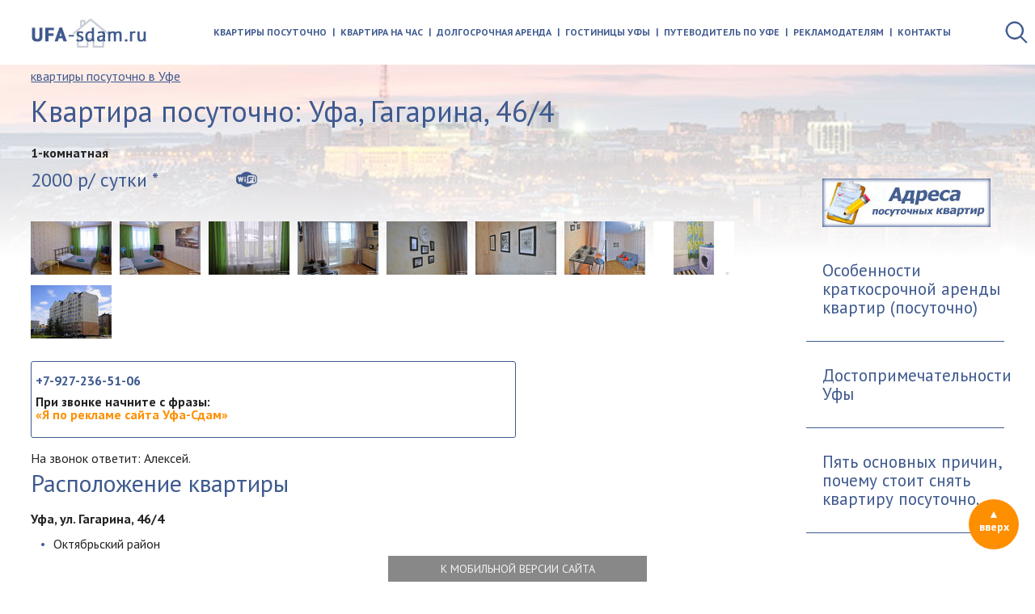

--- FILE ---
content_type: text/html; charset=utf-8
request_url: https://ufa-sdam.ru/kvartira-gagar46k4/
body_size: 8492
content:

<!DOCTYPE HTML>
<html lang="ru-RU">
<head>
    <meta charset="utf-8" /><title>Уфа, Гагарина 46/4: Сипайлово — квартира на сутки на UFA-sdam.ru</title><meta content="Квартира в Сипайлово. Кирпичный дом, лифт. До 4 человек: диван, двухспальная кровать. Круглосуточно." name="description" /><meta content="квартира посуточно Уфа, квартира на сутки, гагарина, сипайлово, набережная реки уфы" name="keywords" /><meta name="google-site-verification" content="cFDNKJGzJHmlqN9hR9jEbwaGKPrZtUrBa-hrJNRt1eA" /><meta name="yandex-verification" content="595846b0978bfb9f" />
    <meta content="width=device-width, initial-scale=1" name="viewport" />
<meta content="IE=edge" http-equiv="X-UA-Compatible" />
<link href="/i/favicon.png" rel="shortcut icon" />
    <link href="https://m.ufa-sdam.ru/kvartira-gagar46k4/" media="only screen and (max-width: 800px)" rel="alternate" />
<link href="//fonts.googleapis.com/css?family=PT+Sans:400,700&amp;subset=cyrillic-ext" rel="stylesheet" />
<link href="/css/style.a.css?v=20240111" media="all" rel="stylesheet" type="text/css" />
<script src="//api-maps.yandex.ru/2.0/?apikey=768d8f33-0c6d-4237-b0e4-60adf69fa1f8&amp;load=package.full&amp;lang=ru-RU" type="text/javascript"></script>
</head>
<body data-interface-name="prod_page" id="prod_page">
    	<div class="wrapper" id="top">
            <div class="header js-header">
	<div class="header__top top">
		<div class="top__inner">
			<a class="top__logo" href="/">
				<img alt="квартиры посуточно в Уфе" height="37" src="/files/images/ufa-sdam-posutochno.jpg" title="квартиры посуточно в Уфе" width="145" />
				<img alt="квартиры посуточно в Уфе" height="36" src="/files/images/ufa-sdam-posutochno.png" title="квартиры посуточно в Уфе" width="148" />
			</a>
			<div class="top__menu menu js-menu">
				<a class="menu__burger js-menu-burger" href="#"></a>
				<div class="menu__block">
              					<a class="menu__item" href="/">Квартиры посуточно</a>
              					<a class="menu__item" href="/kvartiry-na-chas/">Квартира на час</a>
              					<a class="menu__item" href="/rent/">Долгосрочная аренда</a>
              					<a class="menu__item" href="/gostinicy/">Гостиницы Уфы</a>
              					<a class="menu__item" href="/putevoditel/">Путеводитель по Уфе</a>
              					<a class="menu__item" href="/reklama/">Рекламодателям</a>
              					<a class="menu__item" href="/kontakt/">Контакты</a>
				</div>
			</div>
		</div>
	</div>
</div>
    		<div class="place m--gradient">
		<div class="place__inner">
<div class="filter js-filter m--compact">
	<a class="filter__burger js-filter-burger" href="#"></a>
	<div class="filter__inner">
		<div class="filter__title">Поиск квартиры посуточно</div>
		<form action="/nodes/39/" enctype="multipart/form-data" method="get">
			<input name="parent_id" type="hidden" value="39" />
			<div class="filter__block">
					<div class="filter__field">
						<label>Район города</label>
						<div class="filter__input">
							<select name="area">
								<option value="-1">Все</option>
									<option value="4141">Географический центр Уфы</option>
									<option value="5169">Калининский + Орджоникидзевский</option>
									<option value="3211">Кировский</option>
									<option value="3212">Ленинский</option>
									<option value="5863">Дёмский</option>
									<option value="3214">Октябрьский</option>
									<option value="3216">Советский</option>
							</select>
						</div>
					</div>
					<div class="filter__field field">
						<label>Ориентир</label>
						<div class="filter__input">
							<select name="orien">
								<option value="-1">Все</option>
                    <optgroup label="Парки и площади Уфы">
        									<option value="4829">Площадь Салавата Юлаева</option>
        									<option value="4813">Парк им. Гафури</option>
        									<option value="4784">Сквер им. Мустая Карима</option>
        									<option value="4759">Парк им. И. Якутова</option>
        									<option value="4808">Сквер 50-летия Победы</option>
                    </optgroup>
                    <optgroup label="ТРК и развлекательные центры">
        									<option value="4746">ТРК Иремель</option>
        									<option value="4747">ТЦ ДомПроДом (ТРЦ Июнь)</option>
        									<option value="4748">ТРК Семья</option>
        									<option value="4749">ТРЦ Планета</option>
        									<option value="4750">ТРК Галерея ART</option>
        									<option value="4801">Гостиный Двор</option>
        									<option value="4807">Огни Уфы</option>
        									<option value="4809">ТРЦ Мир</option>
                    </optgroup>
                    <optgroup label="Спортивные объекты">
        									<option value="4797">Ледовый дворец Уфа-Арена</option>
        									<option value="4761">Ипподром Акбузат</option>
                    </optgroup>
                    <optgroup label="Торговые комплексы">
        									<option value="4822">ВДНХ</option>
        									<option value="4785">ТК Центральный</option>
        									<option value="4786">ТЦ Экватор</option>
        									<option value="4810">Универмаг Уфа</option>
        									<option value="4811">ТЦ Галант</option>
                    </optgroup>
                    <optgroup label="Вузы Уфы">
        									<option value="4753">БГАУ</option>
        									<option value="4754">БГМУ - Медицинский университет</option>
        									<option value="4755">БГПУ - Педагогический университет</option>
        									<option value="4756">БГУ - Государственный университет</option>
        									<option value="4818">ВЭГУ</option>
        									<option value="4792">УГАТУ - Авиационный технический</option>
        									<option value="5376">УАТ - Уфимский авиационный техникум</option>
        									<option value="4823">УГНТУ - корпус 5, 6 (Советский район)</option>
        									<option value="4788">Финансовый университет </option>
        									<option value="4826">Экономический университет Плеханова</option>
                    </optgroup>
                    <optgroup label="Театры Уфы">
        									<option value="4777">Театр Нур</option>
        									<option value="4780">Молодежный театр</option>
        									<option value="4782">Русский драматический театр</option>
        									<option value="4799">ГКЗ Башкортостан </option>
        									<option value="4800">Кинотеатр Родина</option>
        									<option value="4812">Цирк</option>
                    </optgroup>
                    <optgroup label="Гостиницы Уфы">
        									<option value="4798">Гостиница Башкирия</option>
        									<option value="4804">Отель Holiday Inn Ufa</option>
        									<option value="4805">Отель Hampton by Hilton Ufa</option>
        									<option value="4827">Отель Hilton Garden Inn</option>
        									<option value="4828">Отель Park City</option>
                    </optgroup>
                    <optgroup label="Вокзалы">
        									<option value="4815">ЖД вокзал </option>
        									<option value="4816">Автовокзал Южный</option>
                    </optgroup>
                    <optgroup label="Другие ориентиры Уфы">
        									<option value="4790">Банк Уралсиб</option>
                    </optgroup>
							</select>
						</div>
					</div>
						<div class="filter__field">
							<label>Количество комнат</label>
							<div class="filter__input">
								<select name="filter">
									<option value="-1">Все</option>
										<option value="9">1-комнатные</option>
										<option value="10">2 и более комнат</option>
								</select>
							</div>
						</div>
			</div>
			<div class="filter__info m--top js-filter-stats">
				Найдено квартир: <span class="js-filter-find">50</span> из <span class="js-filter-total">125</span>
			</div>
			<div class="filter__block filter__buttons">
        <div class="filter__field m--single">
                        <div class="filter__input">
                            <label>Количество человек и мест</label>
                            <select name="filter_person">
                                <option value="-1">Все</option>
                    <option value="6561">1-2 человека — 1 спальное место</option>
                    <option value="6562">2 человека — 2 спальных места</option>
                    <option value="6563">3 человека — 2 спальных места</option>
                    <option value="6564">3 человека — 3 спальных места</option>
                    <option value="6565">4 человека — 2 спальных места</option>
                    <option value="6566">4 человека — 3 спальных места</option>
                    <option value="6567">4 человека — 4 спальных места</option>
                    <option value="6568">5 человек — 3 спальных места</option>
                    <option value="6569">5 человек — 4 спальных места</option>
                    <option value="6571">6 человек — 3 спальных места</option>
                    <option value="6572">6 человек — 4 спальных места</option>
                    <option value="6575">7 человек — 4 спальных места</option>
                    <option value="6576">8 человек — 4 спальных места</option>
                            </select>
                        </div>
  			</div>
				<button class="button js-filter-clear" type="reset">Сбросить фильтр</button>
				<button class="button m--blue" type="submit">Применить</button>
			</div>
			<div class="filter__info m--bottom js-filter-stats">
				Найдено квартир: <span class="js-filter-find">50</span> из <span class="js-filter-total">125</span>
			</div>
		</form>
	</div>
</div>
<nav class="breadcrumbs" id="breadcrumbs">
    <ul class="breadcrumbs__list" typeof="BreadcrumbList" vocab="http://schema.org/">
				        <li property="itemListElement" typeof="ListItem">
							        	<a href="/" property="item" typeof="WebPage">
							        		<span property="name">квартиры посуточно в Уфе</span>
							        	</a>
                <meta content="1" property="position" />
				    	</li>
		            	<!--
		            	<if predicate="$hash->{'class_name'} ne 'prod_page'">
		                	<li><span><param name="object_name" /></span></li>
		            	</if>
		            	-->
    </ul>
</nav>
			<h1>Квартира посуточно: Уфа, Гагарина, 46/4</h1>
			<div class="m--left">
                <script type="text/javascript">
                    // Карта
                    var address = 'Уфа, Гагарина, 46/4'; var map_text = 'Смотреть на карте Уфы';
                </script>
				<div class="product-page js-product">
					<div class="product-page__rooms">1-комнатная</div>
					<div class="product-page__info">
						<div class="product-page__price">2000 р/ сутки&nbsp;*</div>
						<div class="product-page__params">
							<span class="product-page__icon m--wifi" title="Интернет"></span>
						</div>
					</div>
					<div class="content"></div>
							<div class="product-page__gallery">
							<a class="product-page__gallery-item" data-caption="Квартира посуточно в Сипайлово, недалеко от набережной Уфы" data-fancybox="gallery" href="/files/images/kvartira-gagar46k4-01.jpg" title="Квартира посуточно в Сипайлово, недалеко от набережной Уфы"><img alt="Квартира посуточно в Сипайлово, недалеко от набережной Уфы" height="66" src="/files/images/small/kvartira-gagar46k4-01.jpg" title="Квартира посуточно в Сипайлово, недалеко от набережной Уфы" width="100" /></a>
							<a class="product-page__gallery-item" data-caption="Большая двуспальная кровать в спальне" data-fancybox="gallery" href="/files/images/kvartira-gagar46k4-02.jpg" title="Большая двуспальная кровать в спальне"><img alt="Большая двуспальная кровать в спальне" height="66" src="/files/images/small/kvartira-gagar46k4-02.jpg" title="Большая двуспальная кровать в спальне" width="100" /></a>
							<a class="product-page__gallery-item" data-caption="Свежий евроремонт" data-fancybox="gallery" href="/files/images/kvartira-gagar46k4-03.jpg" title="Свежий евроремонт"><img alt="Свежий евроремонт" height="66" src="/files/images/small/kvartira-gagar46k4-03.jpg" title="Свежий евроремонт" width="100" /></a>
							<a class="product-page__gallery-item" data-caption="Кухня укомплектована всей бытовой техникой" data-fancybox="gallery" href="/files/images/kvartira-gagar46k4-04.jpg" title="Кухня укомплектована всей бытовой техникой"><img alt="Кухня укомплектована всей бытовой техникой" height="66" src="/files/images/small/kvartira-gagar46k4-04.jpg" title="Кухня укомплектована всей бытовой техникой" width="100" /></a>
							<a class="product-page__gallery-item" data-caption="Уют создают предметы интерьера и декора" data-fancybox="gallery" href="/files/images/kvartira-gagar46k4-05.jpg" title="Уют создают предметы интерьера и декора"><img alt="Уют создают предметы интерьера и декора" height="66" src="/files/images/small/kvartira-gagar46k4-05.jpg" title="Уют создают предметы интерьера и декора" width="100" /></a>
							<a class="product-page__gallery-item" data-caption="Светодиодное освещение" data-fancybox="gallery" href="/files/images/kvartira-gagar46k4-06.jpg" title="Светодиодное освещение"><img alt="Светодиодное освещение" height="66" src="/files/images/small/kvartira-gagar46k4-06.jpg" title="Светодиодное освещение" width="100" /></a>
							<a class="product-page__gallery-item" data-caption="Обеденная зона: стол, табуреты " data-fancybox="gallery" href="/files/images/kvartira-gagar46k4-07.jpg" title="Обеденная зона: стол, табуреты "><img alt="Обеденная зона: стол, табуреты " height="66" src="/files/images/small/kvartira-gagar46k4-07.jpg" title="Обеденная зона: стол, табуреты " width="100" /></a>
							<a class="product-page__gallery-item" data-caption="Имеется стиральная машина в ванной" data-fancybox="gallery" href="/files/images/kvartira-gagar46k4-08.jpg" title="Имеется стиральная машина в ванной"><img alt="Имеется стиральная машина в ванной" height="66" src="/files/images/small/kvartira-gagar46k4-08.jpg" title="Имеется стиральная машина в ванной" width="100" /></a>
							<a class="product-page__gallery-item" data-caption="Октябрьский район, Сипайлово" data-fancybox="gallery" href="/files/images/kvartira-gagar46k4-09.jpg" title="Октябрьский район, Сипайлово"><img alt="Октябрьский район, Сипайлово" height="66" src="/files/images/small/kvartira-gagar46k4-09.jpg" title="Октябрьский район, Сипайлово" width="100" /></a>
					</div>
					<div class="product-page__phones m--border _js-product-phones is-open">
						<div class="product-page__phones-inner">
							<div class="product-page__phone js-product-phone"><a href="tel:+7-927-236-51-06">+7-927-236-51-06</a></div>
							<div class="product-page__alert">При звонке начните с&nbsp;фразы:<br /><font color="#fe8f00">&laquo;Я по рекламе сайта Уфа-Сдам&raquo;</font></div>
						</div>
<!--
						<div class="product-page__phones-show"><a href="#" class="js-product-phones-show" _class="Objects::Tag" _params="id_metrika as data-metrika">Показать телефоны</a></div>
-->
					</div>
					<div class="content"><div id="telefon" style="position: relative; top: -150px;"></div>
На звонок ответит: Алексей.</div>
					<div class="content"><h2>Расположение квартиры</h2>
<p><strong>Уфа, ул.&nbsp;Гагарина, 46/4</strong></p>
<ul>
<li>Октябрьский район</li>
</ul>
<div class="b-map">Пожалуйста подождите&hellip; Загружается карта&hellip;</div>
<script src="https://yastatic.net/taxi-widget/ya-taxi-widget.js" type="text/javascript"></script>
<div class="ya-taxi-widget" style="margin-bottom: 20px;" data-use-location="true" data-size="s" data-theme="action" data-title="Доехать на Яндекс.Такси" data-point-a="" data-point-b="56.077152,54.768225" data-ref="2328436" data-proxy-url="https://3.redirect.appmetrica.yandex.com/route?start-lat={start-lat}&amp;start-lon={start-lon}&amp;end-lat={end-lat}&amp;end-lon={end-lon}&amp;ref={ref}&amp;appmetrica_tracking_id=1178268795219780156" data-description="улица Юрия Гагарина, 46/4">Доехать на&nbsp;Яндекс. Такси</div>
<h3>Квартира в&nbsp;Сипайлово недалеко от&nbsp;набережной Уфы</h3>
<p>Квартира сдается в&nbsp;спальном районе Уфы&nbsp;&mdash; Сипайлово. В&nbsp;шаговой доступности набережная реки Уфы, пляж. Рядом охраняемая стоянка для автомобиля.</p>
<p>Поблизости находятся:</p>
<ul>
<li>ТРК &laquo;Сипайловский&raquo;,</li>
<li>ТЦ&nbsp;&laquo;Звездный&raquo;,</li>
<li>парк Кашкадан,</li>
<li>РК&nbsp;&laquo;Кинопростор&raquo;,</li>
<li><a href="/putevoditel/vuz/vegu/">ВЭГУ</a>.</li>
</ul>
<h3>Как доехать от&nbsp;<nobr>ж/д</nobr>&nbsp;вокзала?</h3>
<p>До&nbsp;остановки транспорта &laquo;Ателье мод&raquo;:</p>
<ul>
<li>Маршрутное такси №&nbsp;251.</li>
</ul>
<h3>Питание поблизости</h3>
<ul>
<li>Кафе и&nbsp;рестораны в&nbsp;ТРК &laquo;Сипайловский&raquo;&nbsp;&mdash; ул.&nbsp;Маршала Жукова, 10.</li>
<li><nobr>Кафе-бар</nobr> &laquo;Иза&raquo;&nbsp;&mdash; ул.&nbsp;Ак. Королева, 9 к1.</li>
<li>Кафе &laquo;Пышка&raquo;&nbsp;&mdash; ул.&nbsp;Ак. Королева, 2.</li>
<li>Ресторан &laquo;Москва&raquo;&nbsp;&mdash; ул. М. Рыльского, 14.</li>
<li>Траттория Domino&nbsp;&mdash; ул.&nbsp;Маршала Жукова, 20.</li>
<li><nobr>Суши-бар</nobr> <nobr>&laquo;Дзэн-Барракуда&raquo;</nobr>&nbsp;&mdash; ул.&nbsp;Маршала Жукова, 29.</li>
</ul>
<h2>Описание квартиры</h2>
<p>Этажность 7/10, новый кирпичный дом, площадь 56&nbsp;м&sup2;, есть лоджия, лифт.</p>
<p>Высокие потолки. Свежий евроремонт. Горячая вода есть всегда. Без запахов, не&nbsp;прокурена! Вся мебель новая. Светодиодное освещение. Датчики задымлённости.</p>
<p>В&nbsp;квартире есть всё для комфортного проживания.</p>
<p>Возможны другие варианты 1 и 2 комнатных квартир в разных районах Уфы.</p>
<ul>
<li><strong style="font-style: italic;">Кабельное и&nbsp;цифровое ТВ, бесплатный скоростной <nobr>Wi-Fi</nobr>.</strong></li>
<li>Мебель: двуспальная кровать с&nbsp;ортопедическим матрасом, двуспальный диван, кухонный гарнитур, журнальный столик, обеденный стол, табуреты, тумба под телевизор.</li>
<li>Техника: плазменный телевизор, вентилятор, электрический чайник<nobr></nobr>, газовая плита, духовка, микроволновая печь, холодильник, стиральная машина автомат, утюг, фен.</li>
<li>Прочее: тюль, шторы, картина, постеры, гладильная доска, посуда, чай, кофе, сахар, средства гигиены.</li>
</ul>
<h2>Посуточная квартира&nbsp;&mdash; цена, условия заселения:</h2>
<p><div class='product-page__price'>2000 р/ сутки&nbsp;*</div></p>
<p>Хорошие скидки при длительном заселении!</p>
<p><a href="/kvartiry-na-chas/gagarina46k4/">Условия почасовой аренды</a></p>
<p>Круглосуточно.</p>
<hr />
<p><em>*&nbsp;&mdash; Цена указана ориентировочно, минимальная при определённых условиях. Не&nbsp;является публичной офертой.</em></p>
<p><em><strong>Обязательно уточните у&nbsp;арендодателя <a href="#telefon">по&nbsp;телефону</a> цену и&nbsp;условия аренды квартиры (залог, договор, способы оплаты)</strong></em></p></div>
									<div class="product-page__other">
										<div class="m--devider"></div>
										<h2></h2>
										<div class="productions">
<div class="productions__item production m--light js-production m--other">
	<a href="/kvartira-gagarina64/"><div class="production__picture"><img alt="Уфа, Гагарина, 64 - квартира посуточно" height="150" src="/files/images/kvartira-gagarina64.jpg" title="Уфа, Гагарина, 64 - квартира посуточно" width="225" /></div></a>
		<div class="production__info">
			<span>Юрия Гагарина, 64</span>
		    	<div class="production__info-rooms">1-комнатная</div>
			<div class="production__info-price">2000 р/ сутки&nbsp;*</div>
		</div>
</div>
<div class="productions__item production m--light js-production m--other">
	<a href="/kvartira-zhukova18/"><div class="production__picture"><img alt="Уфа, Маршала Жукова, 18 - квартира посуточно" height="150" src="/files/images/kvartira-zhukova18.jpg" title="Уфа, Маршала Жукова, 18 - квартира посуточно" width="225" /></div></a>
		<div class="production__info">
			<span>Маршала Жукова, 18</span>
		    	<div class="production__info-rooms">2-комнатная</div>
			<div class="production__info-price">2300 р/ сутки&nbsp;*</div>
		</div>
</div>
<div class="productions__item production m--light js-production m--other">
	<a href="/kvartira-posutochno-zhukov20/"><div class="production__picture"><img alt="Уфа, Маршала Жукова, 20 - квартира посуточно" height="150" src="/files/images/kvartira-posutochno-zhukov20.jpg" title="Уфа, Маршала Жукова, 20 - квартира посуточно" width="225" /></div></a>
		<div class="production__info">
			<span>Маршала Жукова, 20</span>
		    	<div class="production__info-rooms">2-комнатная</div>
			<div class="production__info-price">2000 р/ сутки&nbsp;*</div>
		</div>
</div>
<div class="productions__item production m--light js-production m--other">
	<a href="/kvartira-posutochno-bakal64k2/"><div class="production__picture"><img alt="Уфа, Бакалинская, 64к2 - квартира посуточно" height="150" src="/files/images/kvartira-posutochno-bakal64k2.jpg" title="Уфа, Бакалинская, 64к2 - квартира посуточно" width="225" /></div></a>
		<div class="production__info">
			<span>Бакалинская, 64к2</span>
		    	<div class="production__info-rooms">1-комнатная</div>
			<div class="production__info-price">2000 р/ сутки&nbsp;*</div>
		</div>
</div>
<div class="productions__item production m--light js-production m--other">
	<a href="/kvartira-zhukova25/"><div class="production__picture"><img alt="Уфа, Маршала Жукова, 25 - квартира посуточно" height="150" src="/files/images/kvartira-zhukova25.jpg" title="Уфа, Маршала Жукова, 25 - квартира посуточно" width="225" /></div></a>
		<div class="production__info">
			<span>Маршала Жукова, 25</span>
		    	<div class="production__info-rooms">1-комнатная</div>
			<div class="production__info-price">2000 р/ сутки&nbsp;*</div>
		</div>
</div>
<div class="productions__item production m--light js-production m--other">
	<a href="/kvartira-posutochno-bbikb17/"><div class="production__picture"><img alt="Уфа, Баязита Бикбая, 17 - квартира посуточно" height="150" src="/files/images/kvartira-posutochno-bbikb17.jpg" title="Уфа, Баязита Бикбая, 17 - квартира посуточно" width="225" /></div></a>
		<div class="production__info">
			<span>Баязита Бикбая, 17</span>
		    	<div class="production__info-rooms">1-комнатная</div>
			<div class="production__info-price">2000 р/ сутки&nbsp;*</div>
		</div>
</div>
<div class="productions__item production m--light js-production m--other">
	<a href="/kvartira-posutochno-zhuk23/"><div class="production__picture"><img alt="Уфа, Маршала Жукова, 23 - квартира посуточно" height="150" src="/files/images/kvartira-zhukova23.jpg" title="Уфа, Маршала Жукова, 23 - квартира посуточно" width="225" /></div></a>
		<div class="production__info">
			<span>Маршала Жукова, 23</span>
		    	<div class="production__info-rooms">2-комнатная</div>
			<div class="production__info-price">2000 р/ сутки&nbsp;*</div>
		</div>
</div>
										</div>
									</div>
					<div class="content"></div>
					<div class="product-page__link">
					<div class="h4">Ссылка на эту страницу:</div>
						<input class="product__input" readonly="1" type="text" value="https://ufa-sdam.ru/kvartira-gagar46k4/" />
					</div>
					<div class="product-page__hits">
						Количество просмотров<br />с начала месяца:
						<span>38</span>
					</div>
					<div class="product-page__print">
						<a href="/imod/xc_print_page_adaptive/?object_id=6270" target="_blank">Версия для печати</a><br />
						<a class="product-page__back" href="javascript:history.back()">&lt;&lt;&nbsp;назад</a>
					</div>
					<div class="clearfix"></div>
					<div class="product-page__socials">
						<div class="comments">
      <div class="h4">Обсуди с друзьями!</div>
      <div class="socials">
    <a class="socials-icon m--facebook" href="#" onclick="facebook(&#39;ufa-sdam.ru/kvartira-gagar46k4/&#39;,&#39;Уфа, Гагарина, 46/4 - квартира посуточно&#39;)" title="Facebook"></a>
    <a class="socials-icon m--twitter" href="#" onclick="twitter(&#39;ufa-sdam.ru/kvartira-gagar46k4/&#39;,&#39;Уфа, Гагарина, 46/4 - квартира посуточно&#39;)" title="Twitter"></a>
    <a class="socials-icon m--vkontakte" href="#" onclick="vkontakte(&#39;ufa-sdam.ru/kvartira-gagar46k4/&#39;,&#39;Уфа, Гагарина, 46/4 - квартира посуточно&#39;)" title="В Контакте"></a>
    <a class="socials-icon m--yarushka" href="#" onclick="yarushka(&#39;ufa-sdam.ru/kvartira-gagar46k4/&#39;,&#39;Уфа, Гагарина, 46/4 - квартира посуточно&#39;)" title="Яндекс"></a>
    <a class="socials-icon m--livejournal" href="#" onclick="livejournal(&#39;ufa-sdam.ru/kvartira-gagar46k4/&#39;,&#39;Уфа, Гагарина, 46/4 - квартира посуточно&#39;,&#39;Уфа, Гагарина, 46/4 - квартира посуточно&#39;)" title="Livejournal"></a>
    <a class="socials-icon m--myworldmailru" href="#" onclick="myworldmailru(&#39;ufa-sdam.ru/kvartira-gagar46k4/&#39;,&#39;Уфа, Гагарина, 46/4 - квартира посуточно&#39;)" title="Мой мир"></a>
    <a class="socials-icon m--odnoklassniki" href="#" onclick="odnoklassniki(&#39;ufa-sdam.ru/kvartira-gagar46k4/&#39;,&#39;Уфа, Гагарина, 46/4 - квартира посуточно&#39;)" title="Одноклассники"></a>
  </div>
</div>
					</div>
				</div>
			</div>
			<div class="place__right">
	<div class="banners m--center">
			<div class="banners__item"><p><a href="/adresa-kvartir/"><img title="адреса посуточных квартир" src="/files/images/adresa-kvartir.jpg" alt="адреса посуточных квартир" width="208" height="60" /></a></p></div>
	</div>
	<div class="links">
					<a class="links__item" href="/preimushhestva-arendy/">Особенности краткосрочной аренды квартир (посуточно)</a>
					<a class="links__item" href="/interesnoe/">Достопримечательности Уфы</a>
					<a class="links__item" href="/5-prichin/">Пять основных причин, почему стоит снять квартиру посуточно.</a>
	</div>
</div>
		</div>
    		</div>
            <div class="footer">
	<div class="footer__inner">
		<div class="footer__block m--left">
			<div class="footer__copyright">&copy; ufa-sdam.ru 2010 — 2025 г. Уфа.</div>
			<div class="footer__banners banners">
	            <div class="banners__item"><a title="Разработка сайтов" href="https://flexites.org" target="_blank" rel="nofollow"><img src="/i/flexites.svg" alt="flexites" width="32" height="32"></a></div><div class="banners__item"><!-- Yandex.Metrika counter -->
<script type="text/javascript" >
   (function(m,e,t,r,i,k,a){m[i]=m[i]||function(){(m[i].a=m[i].a||[]).push(arguments)};
   m[i].l=1*new Date();
   for (var j = 0; j < document.scripts.length; j++) {if (document.scripts[j].src === r) { return; }}
   k=e.createElement(t),a=e.getElementsByTagName(t)[0],k.async=1,k.src=r,a.parentNode.insertBefore(k,a)})
   (window, document, "script", "https://mc.yandex.ru/metrika/tag.js", "ym");
   ym(1199997, "init", {
        clickmap:true,
        trackLinks:true,
        accurateTrackBounce:true,
        webvisor:true
   });
</script>
<noscript><div><img src="https://mc.yandex.ru/watch/1199997" style="position:absolute; left:-9999px;" alt="" /></div></noscript>
<!-- /Yandex.Metrika counter --></div><div class="banners__item"><!--LiveInternet counter--><script type="text/javascript"><!--
document.write("<a href='https://www.liveinternet.ru/click' "+
"target=_blank><img src='//counter.yadro.ru/hit?t44.10;r"+
escape(document.referrer)+((typeof(screen)=="undefined")?"":
";s"+screen.width+"*"+screen.height+"*"+(screen.colorDepth?
screen.colorDepth:screen.pixelDepth))+";u"+escape(document.URL)+
";h"+escape(document.title.substring(0,80))+";"+Math.random()+
"' alt='' title='LiveInternet' "+
"border='0' width='31' height='31'><\/a>")
//--></script><!--/LiveInternet--></div><div class="banners__item"><script type="text/javascript">!function(){var t=document.createElement("script");t.type="text/javascript",t.async=!0,t.src="https://vk.com/js/api/openapi.js?160",t.onload=function(){VK.Retargeting.Init("VK-RTRG-335555-hWih5"),VK.Retargeting.Hit()},document.head.appendChild(t)}();</script><noscript><img src="https://vk.com/rtrg?p=VK-RTRG-335555-hWih5" style="position:fixed; left:-999px;" alt=""/></noscript></div>
			</div>
			<div class="footer__info"></div>
			<div class="footer__logo">
				<a href="/">
					<img alt="квартиры посуточно в Уфе" height="37" src="/files/images/ufa-sdam-posutochno.jpg" title="квартиры посуточно в Уфе" width="145" />
					<img alt="квартиры посуточно в Уфе" height="36" src="/files/images/ufa-sdam-posutochno.png" title="квартиры посуточно в Уфе" width="148" />
				</a>
			</div>
		</div>
	</div>
</div>
            <a class="to-top" href="#top"></a>
    	</div>
        <script src="/js/lib/jquery2.js" type="text/javascript"></script>
<script src="/js/plugins/slick.min.js" type="text/javascript"></script>
<script src="/js/plugins/jquery.formstyler.min.js" type="text/javascript"></script>
<script src="/js/plugins/jquery.fancybox.min.js" type="text/javascript"></script>
<script src="/js/plugins/jquery.overlay.js" type="text/javascript"></script>
<script src="/js/lib/underscore.js" type="text/javascript"></script>
<script src="/js/ymap.a.js?v=2018090300" type="text/javascript"></script>
<script src="/js/app.a.js?v=2018090300" type="text/javascript"></script>
<script src="/js/main.a.js?v=2018090300" type="text/javascript"></script>
        <div class="mobile" id="mobile">
            <a href="https://m.ufa-sdam.ru/kvartira-gagar46k4/?_use_mobile=1" rel="nofollow">К мобильной версии сайта</a>
        </div>
</body>
</html>

--- FILE ---
content_type: text/css
request_url: https://ufa-sdam.ru/css/style.a.css?v=20240111
body_size: 30943
content:
@charset "UTF-8";a,abbr,acronym,address,applet,article,aside,audio,b,big,blockquote,body,canvas,caption,center,cite,code,dd,del,details,dfn,div,dl,dt,em,embed,fieldset,figcaption,figure,footer,form,h1,h2,h3,h4,h5,h6,header,hgroup,html,i,iframe,img,ins,kbd,label,legend,li,mark,menu,nav,object,ol,output,p,pre,q,ruby,s,samp,section,small,span,strike,strong,sub,summary,sup,table,tbody,td,tfoot,th,thead,time,tr,tt,u,ul,var,video{margin:0;padding:0;border:0;font:inherit}article,aside,details,figcaption,figure,footer,header,hgroup,menu,nav,section{display:block}ol,ul{list-style:none}blockquote,q{quotes:none}blockquote:after,blockquote:before,q:after,q:before{content:'';content:none}table{border-collapse:collapse;border-spacing:0}input,select,textarea{font-family:inherit;font-size:inherit;font-weight:inherit}body.fancybox-active{overflow:hidden}body.fancybox-iosfix{position:fixed;left:0;right:0}.fancybox-is-hidden{position:absolute;top:-9999px;left:-9999px;visibility:hidden}.fancybox-container{position:fixed;top:0;left:0;width:100%;height:100%;z-index:99992;-webkit-tap-highlight-color:transparent;-webkit-backface-visibility:hidden;backface-visibility:hidden;-webkit-transform:translateZ(0);transform:translateZ(0);font-family:-apple-system,BlinkMacSystemFont,"Segoe UI",Roboto,"Helvetica Neue",Arial,sans-serif,"Apple Color Emoji","Segoe UI Emoji","Segoe UI Symbol"}.fancybox-bg,.fancybox-inner,.fancybox-outer,.fancybox-stage{position:absolute;top:0;right:0;bottom:0;left:0}.fancybox-outer{overflow-y:auto;-webkit-overflow-scrolling:touch}.fancybox-bg{background:#1e1e1e;opacity:0;transition-duration:inherit;transition-property:opacity;transition-timing-function:cubic-bezier(.47,0,.74,.71)}.fancybox-is-open .fancybox-bg{opacity:.87;transition-timing-function:cubic-bezier(.22,.61,.36,1)}.fancybox-caption-wrap,.fancybox-infobar,.fancybox-toolbar{position:absolute;direction:ltr;z-index:99997;opacity:0;visibility:hidden;transition:opacity .25s,visibility 0s linear .25s;box-sizing:border-box}.fancybox-show-caption .fancybox-caption-wrap,.fancybox-show-infobar .fancybox-infobar,.fancybox-show-toolbar .fancybox-toolbar{opacity:1;visibility:visible;transition:opacity .25s,visibility 0s}.fancybox-infobar{top:0;left:0;font-size:13px;padding:0 10px;height:44px;min-width:44px;line-height:44px;color:#ccc;text-align:center;pointer-events:none;-webkit-user-select:none;-moz-user-select:none;-ms-user-select:none;user-select:none;-webkit-touch-callout:none;-webkit-tap-highlight-color:transparent;-webkit-font-smoothing:subpixel-antialiased;mix-blend-mode:exclusion}.fancybox-toolbar{top:0;right:0;margin:0;padding:0}.fancybox-stage{overflow:hidden;direction:ltr;z-index:99994;-webkit-transform:translate3d(0,0,0)}.fancybox-is-closing .fancybox-stage{overflow:visible}.fancybox-slide{position:absolute;top:0;left:0;width:100%;height:100%;margin:0;padding:0;overflow:auto;outline:0;white-space:normal;box-sizing:border-box;text-align:center;z-index:99994;-webkit-overflow-scrolling:touch;display:none;-webkit-backface-visibility:hidden;backface-visibility:hidden;transition-property:opacity,-webkit-transform;transition-property:transform,opacity;transition-property:transform,opacity,-webkit-transform}.fancybox-slide::before{content:'';display:inline-block;vertical-align:middle;height:100%;width:0}.fancybox-is-sliding .fancybox-slide,.fancybox-slide--current,.fancybox-slide--next,.fancybox-slide--previous{display:block}.fancybox-slide--image{overflow:visible}.fancybox-slide--image::before{display:none}.fancybox-slide--video .fancybox-content{width:100%;height:auto;max-width:100%;max-height:100%;margin:0}.fancybox-slide--video .fancybox-content,.fancybox-slide--video iframe{background:#000}.fancybox-slide--map .fancybox-content,.fancybox-slide--map iframe{background:#E5E3DF}.fancybox-slide--next{z-index:99995}.fancybox-slide>*{display:inline-block;position:relative;padding:24px;margin:44px 0;border-width:0;vertical-align:middle;text-align:left;background-color:#fff;overflow:auto;box-sizing:border-box}.fancybox-slide>base,.fancybox-slide>link,.fancybox-slide>meta,.fancybox-slide>script,.fancybox-slide>style,.fancybox-slide>title{display:none}.fancybox-slide .fancybox-image-wrap{position:absolute;top:0;left:0;margin:0;padding:0;border:0;z-index:99995;background:no-repeat;cursor:default;overflow:visible;-webkit-transform-origin:top left;-ms-transform-origin:top left;transform-origin:top left;background-size:100% 100%;-webkit-backface-visibility:hidden;backface-visibility:hidden;-webkit-user-select:none;-moz-user-select:none;-ms-user-select:none;user-select:none;transition-property:opacity,-webkit-transform;transition-property:transform,opacity;transition-property:transform,opacity,-webkit-transform}.fancybox-can-zoomOut .fancybox-image-wrap{cursor:-webkit-zoom-out;cursor:zoom-out}.fancybox-can-zoomIn .fancybox-image-wrap{cursor:-webkit-zoom-in;cursor:zoom-in}.fancybox-can-drag .fancybox-image-wrap{cursor:-webkit-grab;cursor:grab}.fancybox-is-dragging .fancybox-image-wrap{cursor:-webkit-grabbing;cursor:grabbing}.fancybox-image,.fancybox-spaceball{position:absolute;top:0;left:0;width:100%;height:100%;margin:0;padding:0;border:0;max-width:none;max-height:none;-webkit-user-select:none;-moz-user-select:none;-ms-user-select:none;user-select:none}.fancybox-spaceball{z-index:1}.fancybox-slide--iframe .fancybox-content{padding:0;width:100%;height:100%;overflow:visible;background:#fff}.fancybox-iframe{display:block;margin:0;padding:0;border:0;width:100%;height:100%;background:#fff}.fancybox-error{margin:0;padding:40px;width:100%;max-width:380px;background:#fff;cursor:default}.fancybox-error p{margin:0;padding:0;color:#444;font-size:16px;line-height:20px}.fancybox-button{box-sizing:border-box;display:inline-block;vertical-align:top;width:44px;height:44px;margin:0;padding:10px;border:0;border-radius:0;background:rgba(30,30,30,.6);transition:color .3s ease;cursor:pointer;outline:0}.fancybox-button,.fancybox-button:link,.fancybox-button:visited{color:#ccc}.fancybox-button:focus,.fancybox-button:hover{color:#fff}.fancybox-button[disabled]{color:#ccc;cursor:default;opacity:.6}.fancybox-button svg{display:block;position:relative;overflow:visible;shape-rendering:geometricPrecision}.fancybox-button svg path{fill:currentColor;stroke:currentColor;stroke-linejoin:round;stroke-width:3}.fancybox-button--share svg path{stroke-width:1}.fancybox-button--play svg path:nth-child(2){display:none}.fancybox-button--pause svg path:nth-child(1){display:none}.fancybox-button--zoom svg path{fill:transparent}.fancybox-navigation{display:none}.fancybox-show-nav .fancybox-navigation{display:block}.fancybox-navigation button{position:absolute;top:50%;margin:-50px 0 0;z-index:99997;background:0 0;width:60px;height:100px;padding:17px}.fancybox-navigation button:before{content:"";position:absolute;top:30px;right:10px;width:40px;height:40px;background:rgba(30,30,30,.6)}.fancybox-navigation .fancybox-button--arrow_left{left:0}.fancybox-navigation .fancybox-button--arrow_right{right:0}.fancybox-close-small{position:absolute;top:0;right:0;width:40px;height:40px;padding:0;margin:0;border:0;border-radius:0;background:0 0;z-index:10;cursor:pointer}.fancybox-close-small:after{content:'×';position:absolute;top:5px;right:5px;width:30px;height:30px;font:22px/30px Arial,"Helvetica Neue",Helvetica,sans-serif;color:#888;font-weight:300;text-align:center;border-radius:50%;border-width:0;background-color:transparent;transition:background-color .25s;box-sizing:border-box;z-index:2}.fancybox-close-small:focus{outline:0}.fancybox-close-small:focus:after{outline:#888 dotted 1px}.fancybox-close-small:hover:after{color:#555;background:#eee}.fancybox-slide--iframe .fancybox-close-small,.fancybox-slide--image .fancybox-close-small{top:0;right:-40px}.fancybox-slide--iframe .fancybox-close-small:after,.fancybox-slide--image .fancybox-close-small:after{font-size:35px;color:#aaa}.fancybox-slide--iframe .fancybox-close-small:hover:after,.fancybox-slide--image .fancybox-close-small:hover:after{color:#fff;background:0 0}.fancybox-is-scaling .fancybox-close-small,.fancybox-is-zoomable.fancybox-can-drag .fancybox-close-small{display:none}.fancybox-caption-wrap{bottom:0;left:0;right:0;padding:60px 2vw 0;background:linear-gradient(to bottom,transparent 0,rgba(0,0,0,.1) 20%,rgba(0,0,0,.2) 40%,rgba(0,0,0,.6) 80%,rgba(0,0,0,.8) 100%);pointer-events:none}.fancybox-caption{padding:30px 0;border-top:1px solid rgba(255,255,255,.4);font-size:14px;color:#fff;line-height:20px;-webkit-text-size-adjust:none}.fancybox-caption a,.fancybox-caption button,.fancybox-caption select{pointer-events:all;position:relative}.fancybox-caption a{color:#fff;text-decoration:underline}.fancybox-slide>.fancybox-loading{border:6px solid rgba(100,100,100,.4);border-top:6px solid rgba(255,255,255,.6);border-radius:100%;height:50px;width:50px;-webkit-animation:fancybox-rotate .8s infinite linear;animation:fancybox-rotate .8s infinite linear;background:0 0;position:absolute;top:50%;left:50%;margin-top:-30px;margin-left:-30px;z-index:99999}@-webkit-keyframes fancybox-rotate{from{-webkit-transform:rotate(0deg);transform:rotate(0deg)}to{-webkit-transform:rotate(359deg);transform:rotate(359deg)}}@keyframes fancybox-rotate{from{-webkit-transform:rotate(0deg);transform:rotate(0deg)}to{-webkit-transform:rotate(359deg);transform:rotate(359deg)}}.fancybox-animated{transition-timing-function:cubic-bezier(0,0,.25,1)}.fancybox-fx-slide.fancybox-slide--previous{-webkit-transform:translate3d(-100%,0,0);transform:translate3d(-100%,0,0);opacity:0}.fancybox-fx-slide.fancybox-slide--next{-webkit-transform:translate3d(100%,0,0);transform:translate3d(100%,0,0);opacity:0}.fancybox-fx-slide.fancybox-slide--current{-webkit-transform:translate3d(0,0,0);transform:translate3d(0,0,0);opacity:1}.fancybox-fx-fade.fancybox-slide--next,.fancybox-fx-fade.fancybox-slide--previous{opacity:0;transition-timing-function:cubic-bezier(.19,1,.22,1)}.fancybox-fx-fade.fancybox-slide--current{opacity:1}.fancybox-fx-zoom-in-out.fancybox-slide--previous{-webkit-transform:scale3d(1.5,1.5,1.5);transform:scale3d(1.5,1.5,1.5);opacity:0}.fancybox-fx-zoom-in-out.fancybox-slide--next{-webkit-transform:scale3d(.5,.5,.5);transform:scale3d(.5,.5,.5);opacity:0}.fancybox-fx-zoom-in-out.fancybox-slide--current{-webkit-transform:scale3d(1,1,1);transform:scale3d(1,1,1);opacity:1}.fancybox-fx-rotate.fancybox-slide--previous{-webkit-transform:rotate(-360deg);-ms-transform:rotate(-360deg);transform:rotate(-360deg);opacity:0}.fancybox-fx-rotate.fancybox-slide--next{-webkit-transform:rotate(360deg);-ms-transform:rotate(360deg);transform:rotate(360deg);opacity:0}.fancybox-fx-rotate.fancybox-slide--current{-webkit-transform:rotate(0deg);-ms-transform:rotate(0deg);transform:rotate(0deg);opacity:1}.fancybox-fx-circular.fancybox-slide--previous{-webkit-transform:scale3d(0,0,0) translate3d(-100%,0,0);transform:scale3d(0,0,0) translate3d(-100%,0,0);opacity:0}.fancybox-fx-circular.fancybox-slide--next{-webkit-transform:scale3d(0,0,0) translate3d(100%,0,0);transform:scale3d(0,0,0) translate3d(100%,0,0);opacity:0}.fancybox-fx-circular.fancybox-slide--current{-webkit-transform:scale3d(1,1,1) translate3d(0,0,0);transform:scale3d(1,1,1) translate3d(0,0,0);opacity:1}.fancybox-fx-tube.fancybox-slide--previous{-webkit-transform:translate3d(-100%,0,0) scale(.1) skew(-10deg);transform:translate3d(-100%,0,0) scale(.1) skew(-10deg)}.fancybox-fx-tube.fancybox-slide--next{-webkit-transform:translate3d(100%,0,0) scale(.1) skew(10deg);transform:translate3d(100%,0,0) scale(.1) skew(10deg)}.fancybox-fx-tube.fancybox-slide--current{-webkit-transform:translate3d(0,0,0) scale(1);transform:translate3d(0,0,0) scale(1)}.fancybox-share{padding:30px;border-radius:3px;background:#f4f4f4;max-width:90%;text-align:center}.fancybox-share h1{color:#222;margin:0 0 20px;font-size:35px;font-weight:700}.fancybox-share p{margin:0;padding:0}p.fancybox-share__links{margin-right:-10px}.fancybox-share__button{display:inline-block;text-decoration:none;margin:0 10px 10px 0;padding:0 15px;min-width:130px;border:0;border-radius:3px;background:#fff;white-space:nowrap;font-size:14px;font-weight:700;line-height:40px;-webkit-user-select:none;-moz-user-select:none;-ms-user-select:none;user-select:none;color:#fff;transition:all .2s}.fancybox-share__button:hover{text-decoration:none}.fancybox-share__button--fb{background:#3b5998}.fancybox-share__button--fb:hover{background:#344e86}.fancybox-share__button--pt{background:#bd081d}.fancybox-share__button--pt:hover{background:#aa0719}.fancybox-share__button--tw{background:#1da1f2}.fancybox-share__button--tw:hover{background:#0d95e8}.fancybox-share__button svg{position:relative;top:-1px;width:25px;height:25px;margin-right:7px;vertical-align:middle}.fancybox-share__button svg path{fill:#fff}.fancybox-share__input{box-sizing:border-box;width:100%;margin:10px 0 0;padding:10px 15px;background:0 0;color:#5d5b5b;font-size:14px;outline:0;border:0;border-bottom:2px solid #d7d7d7}.fancybox-thumbs{display:none;position:absolute;top:0;bottom:0;right:0;width:212px;margin:0;padding:2px 2px 4px;background:#fff;-webkit-tap-highlight-color:transparent;-webkit-overflow-scrolling:touch;-ms-overflow-style:-ms-autohiding-scrollbar;box-sizing:border-box;z-index:99995}.fancybox-thumbs-x{overflow-y:hidden;overflow-x:auto}.fancybox-show-thumbs .fancybox-thumbs{display:block}.fancybox-show-thumbs .fancybox-inner{right:212px}.fancybox-thumbs>ul{list-style:none;position:absolute;position:relative;width:100%;height:100%;margin:0;padding:0;overflow-x:hidden;overflow-y:auto;font-size:0;white-space:nowrap}.fancybox-thumbs-x>ul{overflow:hidden}.fancybox-thumbs-y>ul::-webkit-scrollbar{width:7px}.fancybox-thumbs-y>ul::-webkit-scrollbar-track{background:#fff;border-radius:10px;box-shadow:inset 0 0 6px rgba(0,0,0,.3)}.fancybox-thumbs-y>ul::-webkit-scrollbar-thumb{background:#2a2a2a;border-radius:10px}.fancybox-thumbs>ul>li{float:left;overflow:hidden;padding:0;margin:2px;width:100px;height:75px;max-width:calc(50% - 4px);max-height:calc(100% - 8px);position:relative;cursor:pointer;outline:0;-webkit-tap-highlight-color:transparent;-webkit-backface-visibility:hidden;backface-visibility:hidden;box-sizing:border-box}li.fancybox-thumbs-loading{background:rgba(0,0,0,.1)}.fancybox-thumbs>ul>li>img{position:absolute;top:0;left:0;max-width:none;max-height:none;-webkit-touch-callout:none;-webkit-user-select:none;-moz-user-select:none;-ms-user-select:none;user-select:none}.fancybox-thumbs>ul>li:before{content:'';position:absolute;top:0;right:0;bottom:0;left:0;border:4px solid #4ea7f9;z-index:99991;opacity:0;transition:all .2s cubic-bezier(.25,.46,.45,.94)}.fancybox-thumbs>ul>li.fancybox-thumbs-active:before{opacity:1}@media all and (max-width:800px){.fancybox-thumbs{width:110px}.fancybox-show-thumbs .fancybox-inner{right:110px}.fancybox-thumbs>ul>li{max-width:calc(100% - 10px)}}.ptsans{font-family:'PT Sans',sans-serif}.padding-lg{padding-left:7%;padding-right:7%}.padding-md{padding-left:3%;padding-right:3%}.padding-sm,.padding-xs{padding-left:10px;padding-right:10px}.icon{width:30px;height:30px}.addresses{background:url([data-uri]) no-repeat}.blocks{background:url([data-uri]) no-repeat}.map{background:url([data-uri]) no-repeat}.phone{background:url([data-uri]) no-repeat}.close{background:url([data-uri]) 50% 50% no-repeat}.close-white{background:url([data-uri]) 50% 50% no-repeat}.pool{background:url([data-uri]) 50% 50% no-repeat}.themp{background:url([data-uri]) 50% 50% no-repeat}.wifi{background:url([data-uri]) 50% 50% no-repeat}.burger{background:url([data-uri]) 50% 50% no-repeat}.burger-white{background:url([data-uri]) 50% 50% no-repeat}.burger-filter{background:url([data-uri]) 50% 50% no-repeat}.burger-filter-white{background:url([data-uri]) 50% 50% no-repeat}.arrow{background:url([data-uri]) 50% 50% no-repeat}.socials-icon{background:url([data-uri]) no-repeat}*,:after,:before{outline:0;-webkit-box-sizing:border-box;-moz-box-sizing:border-box;box-sizing:border-box}body,html{width:100%;padding:0;margin:0;font-size:16px;font-weight:400;line-height:16px;font-family:'PT Sans',sans-serif}html{position:relative;min-height:100%;height:100%;-webkit-text-size-adjust:100%;-ms-text-size-adjust:100%}body{display:block;height:100%;min-height:100%;background:#fff;color:#232323}body.m--popup{overflow:hidden}.clearfix:after{content:"";display:block;clear:both}.justify-block{text-align:justify!important;text-align-last:justify!important}.justify-block:after{width:100%;height:0;line-height:1px;overflow:hidden;content:'';display:block;font-size:1px;margin-bottom:-1em}.ov{overflow:hidden}.hd{display:none}.cll{clear:left}.clr{clear:right}.m--float-left{float:left}.m--float-right{float:right}.br{position:relative;clear:both;height:0;overflow:hidden}.wsn{white-space:nowrap}.img-left{float:left;margin:0 20px 0 0}.img-right{float:right;margin:0 0 0 20px}.hidden{display:none!important}dl dt{float:left;margin-right:.5em}dl dd{overflow:hidden;margin-bottom:8px}sub,sup{position:relative;font-size:75%}sub{top:-.25em}sup{top:-.5em}u{text-decoration:underline}hr{position:relative;clear:both;margin:12px 0;border:none;border-top:1px solid #232323;height:0}a{color:#3f5a8f;text-decoration:none;-webkit-transition:color .7s ease;-moz-transition:color .7s ease;-o-transition:color .7s ease;transition:color .7s ease}a:visited{color:#3f5a8f}a:active,a:hover{color:#fe8f00;text-decoration:none}.button{position:relative;display:inline-block;color:#3f5a8f;text-decoration:none;text-align:center;text-align-last:center;font-size:16px;font-weight:400;text-transform:lowercase;min-width:170px;padding:11px 15px;min-height:48px;line-height:24px;background:#fff;border:1px solid #3f5a8f;cursor:pointer;margin:0 5px;font-family:'PT Sans',sans-serif;-webkit-border-radius:3px;-webkit-background-clip:padding-box;-moz-border-radius:3px;-moz-background-clip:padding;border-radius:3px;background-clip:padding-box;-webkit-transition:all .5s ease;-moz-transition:all .5s ease;-o-transition:all .5s ease;transition:all .5s ease}.button.button:visited{color:#3f5a8f}.button.button:hover{color:#fff;background:#3f5a8f}.button.m--blue.m--blue{font-weight:700;color:#fff;background:#3f5a8f}.button.m--blue.m--blue:hover{color:#3f5a8f;background:#fff}.button.m--orange.m--orange{font-weight:700;color:#fff;background:#fe8f00;border:1px solid #fe8f00}.button.m--orange.m--orange:hover{color:#fe8f00;background:#fff}.h1,h1{position:relative;font-size:36px;line-height:normal;margin:0 0 20px;padding:0;font-weight:400;color:#3f5a8f}@media screen and (max-width:719px){.h1,h1{font-size:30px}}@media screen and (max-width:419px){.h1,h1{font-size:25px}}.h2,h2{font-size:30px;line-height:normal;margin:0 0 15px;padding:0;font-weight:400;color:#3f5a8f}@media screen and (max-width:1019px){.h2,h2{font-size:28px}}@media screen and (max-width:719px){.h2,h2{font-size:24px}}@media screen and (max-width:559px){.h2,h2{font-size:18px}}.h2:first-child,h2:first-child{margin-top:0}h1+h2,h2+h3,h3+h4{margin-bottom:0}.h3,h3{font-size:22px;line-height:normal;margin:0 0 20px;padding:0;font-weight:400;color:#3f5a8f}@media screen and (max-width:719px){.h3,h3{font-size:20px}}@media screen and (max-width:559px){.h3,h3{font-size:18px;text-align:center}}.h4,h4{font-size:18px;line-height:normal;font-weight:700;text-transform:uppercase;margin:0 0 10px;padding:0;color:#3f5a8f}.h5,.h6,h5,h6{font-weight:700;font-size:1em;color:#3f5a8f}.h1 a,.h2 a,.h3 a,.h4 a,.h5 a,.h6 a,h1 a,h2 a,h3 a,h4 a,h5 a,h6 a{color:inherit;text-decoration:none}.content{padding:0;font-size:16px;line-height:21px;font-weight:500}.content .m--blue{color:#3f5a8f}.content .m--orange{color:#fe8f00}.content ol,.content ul{list-style-position:outside;padding-left:1.7em;font-weight:400}.content ol li,.content ul li{position:relative;margin-bottom:0}.content p{margin-bottom:10px}.content ol,.content ul{margin-bottom:20px}.content ul ul{margin-bottom:0;list-style:circle}.content ol>li,.content ul>li{margin:0;padding:0 0 3px;list-style:none;position:relative}.content ul>li:before{content:'•';position:absolute;top:0;left:-1em;width:1em;height:1em;color:#3f5a8f}.content ol{list-style:none;counter-reset:point;padding:0}.content ol>li{margin-bottom:10px;padding:0 0 0 45px;position:relative}.content ol li:before{content:counter(point) ' —';counter-increment:point 1;position:relative;display:inline-block;vertical-align:top;width:45px;padding:0;margin-left:-45px;color:#3f5a8f;font-weight:700;text-align:left}.content b,.content strong{font-weight:700}.content em,.content i{font-style:italic}.content a,.content a:visited{color:#3f5a8f;text-decoration:none;border-bottom:1px solid #3f5a8f;-webkit-transition:all .7s ease;-moz-transition:all .7s ease;-o-transition:all .7s ease;transition:all .7s ease}.content a:hover{color:#fe8f00;border-bottom:1px solid transparent}.content a.h3{display:inline-block;border:none;text-align:left;text-decoration:underline}.content a.h3:hover{text-decoration:none}.content table{width:100%;height:auto}.content table thead{background:#d9dee9}.content table thead td,.content table thead th{padding:20px 30px;font-weight:700;text-transform:uppercase}.content table tr{border-bottom:1px solid #f4f3f1}.content table tr td{vertical-align:top;padding:20px 30px;line-height:normal}.content table tr td p,.content table tr td span{margin:0;padding:0;line-height:normal}.content hr{padding:0;height:0;border:none;border-bottom:1px solid #3f5a8f;margin:25px 0}.content .button{margin-bottom:10px}.content .ya-taxi-widget__link{border:none}.content .ya-share2 ul{padding:0;margin:0}.content .ya-share2 li:before{display:none}.content .ya-share2 a{border-bottom:none}.content #vkshare0 td{padding:0}.content #vkshare0 a{border-bottom:none}.content .m--location.m--location{color:#3f5a8f;text-decoration:underline;font-style:normal}@media screen and (max-width:799px){.content img{margin-left:0!important;margin-right:0!important;float:none!important;max-width:100%!important;height:auto!important;display:block}}@media screen and (max-width:559px){.content table{margin-left:-10px;margin-right:-10px;width:auto}.content table thead td,.content table thead th{padding:15px;font-size:10px}.content table tr td{padding:15px}.content hr{margin:20px -10px}}.m--border{padding:40px 45px 20px;background:#fff;border:1px solid #3f5a8f;-webkit-border-radius:3px;-webkit-background-clip:padding-box;-moz-border-radius:3px;-moz-background-clip:padding;border-radius:3px;background-clip:padding-box}.m--nomargin{margin:0}@media screen and (max-width:1279px){.m--border{padding:20px 25px 10px;margin-left:0;margin-right:0}}.wrapper{position:relative;margin:0 auto;min-width:320px;max-width:1920px;min-height:100%;min-height:100vh;z-index:10;overflow:hidden}@media screen and (max-width:559px){.wrapper{max-width:420px}}.place{margin:0 auto;position:relative;max-width:1920px;background:url(/i/adaptive/bg-header.jpg) 50% 0 no-repeat;z-index:1}.place__inner{position:relative;padding-left:7%;padding-right:7%}.place__inner:after{content:"";display:block;clear:both}.place__right{width:20%;float:right;padding-left:20px}.place.m--gradient:after{content:'';position:absolute;top:0;height:240px;left:0;right:0;z-index:-1;background-image:url([data-uri]);background-image:-webkit-linear-gradient(bottom,#fff 0,transparent 98%);background-image:-moz-linear-gradient(bottom,#fff 0,transparent 98%);background-image:-o-linear-gradient(bottom,#fff 0,transparent 98%);background-image:linear-gradient(to top,#fff 0,transparent 98%)}@media screen and (max-width:1599px){.place__right{width:22%}}@media screen and (max-width:1439px){.place__inner{padding-left:3%;padding-right:3%}}@media screen and (max-width:1279px){.place__right{width:25%}}@media screen and (max-width:1159px){.place__inner{padding-left:10px;padding-right:10px}}@media screen and (max-width:999px){.place__right{width:32%}}@media screen and (max-width:699px){.place{background:0 0}.place__right{float:none;width:auto}}@media screen and (max-width:559px){.place__right{float:none;width:auto}}.m--left{float:left;width:80%}@media screen and (max-width:1599px){.m--left{width:78%}}@media screen and (max-width:1279px){.m--left{width:75%}}@media screen and (max-width:999px){.m--left{width:68%}}@media screen and (max-width:699px){.m--left{float:none;width:auto}}@media screen and (max-width:559px){.m--left{float:none;width:auto}}.loader{height:100%;width:100%;position:fixed;top:0;left:0;right:0;overflow:hidden;background:rgba(255,255,255,.05);z-index:9999}.loader:before{display:block;position:absolute;content:'';left:0;width:100%;height:4px;background-color:#3f5a8f}.loader:after{display:block;position:absolute;content:'';left:-200px;width:200px;height:4px;background-color:#fe8f00;animation:loading 3s linear infinite}@keyframes loading{from{left:-30%;width:30%}50%{width:30%}70%{width:70%}80%{left:50%}95%{left:120%}to{left:100%}}.header{position:relative;padding-top:80px}.header__top{padding-left:7%;padding-right:7%;position:absolute;top:0;left:0;right:0;height:80px;background:#fff}@media screen and (max-width:1439px){.header__top{padding-left:3%;padding-right:3%}}@media screen and (max-width:1159px){.header__top{padding-left:10px;padding-right:10px}}@media screen and (min-width:920px) and (max-width:1159px){.header{padding-top:100px}}@media screen and (max-width:559px){.header{padding-top:46px}.header__top{height:46px;background:#3f5a8f}}.top__inner{position:relative;text-align:center;height:100%}.top__logo{position:absolute;display:block;left:0;top:50%;margin-top:-18px;z-index:2}.top__logo img:last-child{display:none}.top__menu{position:relative;display:inline-block}@media screen and (max-width:559px){.top__logo{left:50%;margin-left:-74px}.top__logo img:first-child{display:none}.top__logo img:last-child{display:block}}.menu{position:relative;height:100%;font-size:0;text-align:center;margin:0 160px}.menu__block{position:relative;height:100%}.menu__block:after{content:'';display:inline-block;vertical-align:middle;height:100%;width:0}.menu__burger{position:absolute;display:none;right:60px;top:50%;margin-top:-16px;width:30px;height:30px;background:url([data-uri]) 50% 50% no-repeat}.menu__item,.menu__item:visited{display:inline-block;vertical-align:middle;text-transform:uppercase;font-size:12px;line-height:16px;font-weight:600;color:#3f5a8f}.menu__item:after{content:'|';display:inline-block;vertical-align:top;font-size:12px;line-height:16px;font-weight:600;color:#3f5a8f;padding:0 7px;margin-top:-1px}.menu__item.is-active,.menu__item:hover{color:#fe8f00}.menu__item:first-child{margin-left:0}.menu__item:last-child{margin-right:0}.menu__item:last-child:after{display:none}@media screen and (max-width:1439px){.menu{margin:0 0 0 160px}}@media screen and (min-width:920px) and (max-width:1159px){.menu{margin:0;width:100%;text-align:right;padding-top:70px}}@media screen and (max-width:919px){.menu{position:absolute;top:0;right:0;margin:0;z-index:9000}.menu__block{display:none;position:absolute;top:80px;right:-10px;height:auto;padding:25px 10px 30px 40px;background:#fff;min-width:420px}.menu__item,.menu__item:visited{text-align:left;text-align-last:left;display:block;font-size:18px;line-height:24px;margin-bottom:15px}.menu__item:after{display:none}.menu__burger{display:block;z-index:9001}.menu.is-open .menu__burger{background:url([data-uri]) 50% 50% no-repeat}.menu.is-open .menu__block{display:block}}@media screen and (max-width:559px){.menu{right:auto;left:0}.menu__block{top:46px;right:auto;left:-10px;background:#172034;padding:25px 10px;border-top:1px solid #172034;min-width:320px;width:100%}.menu__item,.menu__item:visited{display:block;position:relative;font-size:14px;line-height:18px;padding:15px 0;color:#fff;text-align:center;text-align-last:center;margin-bottom:0;font-weight:400}.menu__item.is-active,.menu__item:hover{color:#fff;text-decoration:underline}.menu__item:after{content:'';position:absolute;display:block;bottom:-2px;left:0;right:0;height:3px;border-top:1px solid #2b3346;border-bottom:1px solid #1d222f;background:#242935}.menu__burger{right:auto;left:-10px;top:0;margin-top:0;width:46px;height:46px;background:url([data-uri]) 50% 50% no-repeat}.menu.is-open .menu__burger{background:url([data-uri]) 50% 50% no-repeat #172034}}.common-input{border:1px solid #3f5a8f;background:#fff;padding:15px 10px;font-size:15px;font-weight:200;line-height:17px;color:#3f5a8f;-webkit-border-radius:3px;-webkit-background-clip:padding-box;-moz-border-radius:3px;-moz-background-clip:padding;border-radius:3px;background-clip:padding-box;-webkit-appearance:none;-moz-appearance:none;appearance:none;font-family:'PT Sans',sans-serif;-webkit-transition:all .5s ease-out 0s;-moz-transition:all .5s ease-out 0s;-o-transition:all .5s ease-out 0s;transition:all .5s ease-out 0s}.placeholder{color:#888;font-weight:400;font-size:14px;font-family:'PT Sans',sans-serif}input::-webkit-input-placeholder,textarea::-webkit-input-placeholder{color:#888;font-weight:400;font-size:14px;font-family:'PT Sans',sans-serif}input::-webkit-input-placeholder::-webkit-input-placeholder,textarea::-webkit-input-placeholder::-webkit-input-placeholder{color:#aaa}input::-webkit-input-placeholder:-moz-placeholder,textarea::-webkit-input-placeholder:-moz-placeholder{color:#aaa}input::-webkit-input-placeholder::-moz-placeholder,textarea::-webkit-input-placeholder::-moz-placeholder{color:#aaa}input::-webkit-input-placeholder:-ms-input-placeholder,textarea::-webkit-input-placeholder:-ms-input-placeholder{color:#aaa}input:-ms-input-placeholder,textarea:-ms-input-placeholder{color:#888;font-weight:400;font-size:14px;font-family:'PT Sans',sans-serif}input:-ms-input-placeholder::-webkit-input-placeholder,textarea:-ms-input-placeholder::-webkit-input-placeholder{color:#aaa}input:-ms-input-placeholder:-moz-placeholder,textarea:-ms-input-placeholder:-moz-placeholder{color:#aaa}input:-ms-input-placeholder::-moz-placeholder,textarea:-ms-input-placeholder::-moz-placeholder{color:#aaa}input:-ms-input-placeholder:-ms-input-placeholder,textarea:-ms-input-placeholder:-ms-input-placeholder{color:#aaa}input::-ms-input-placeholder,textarea::-ms-input-placeholder{color:#888;font-weight:400;font-size:14px;font-family:'PT Sans',sans-serif}input::-ms-input-placeholder::-webkit-input-placeholder,textarea::-ms-input-placeholder::-webkit-input-placeholder{color:#aaa}input::-ms-input-placeholder:-moz-placeholder,textarea::-ms-input-placeholder:-moz-placeholder{color:#aaa}input::-ms-input-placeholder::-moz-placeholder,textarea::-ms-input-placeholder::-moz-placeholder{color:#aaa}input::-ms-input-placeholder:-ms-input-placeholder,textarea::-ms-input-placeholder:-ms-input-placeholder{color:#aaa}input::placeholder,textarea::placeholder{color:#888;font-weight:400;font-size:14px;font-family:'PT Sans',sans-serif}input::placeholder::-webkit-input-placeholder,textarea::placeholder::-webkit-input-placeholder{color:#aaa}input::placeholder:-moz-placeholder,textarea::placeholder:-moz-placeholder{color:#aaa}input::placeholder::-moz-placeholder,textarea::placeholder::-moz-placeholder{color:#aaa}input::placeholder:-ms-input-placeholder,textarea::placeholder:-ms-input-placeholder{color:#aaa}.form{margin:0;padding-bottom:40px;color:#3f5a8f}.form__message{padding-top:0;padding-bottom:20px;display:none}.form .captcha input,.form .e_mail input,.form .long_text textarea,.form .short_text input,.form .text input{width:100%;border:1px solid #3f5a8f;background:#fff;padding:15px 10px;font-size:15px;font-weight:200;line-height:17px;color:#3f5a8f;-webkit-border-radius:3px;-webkit-background-clip:padding-box;-moz-border-radius:3px;-moz-background-clip:padding;border-radius:3px;background-clip:padding-box;-webkit-appearance:none;-moz-appearance:none;appearance:none;font-family:'PT Sans',sans-serif;-webkit-transition:all .5s ease-out 0s;-moz-transition:all .5s ease-out 0s;-o-transition:all .5s ease-out 0s;transition:all .5s ease-out 0s}.form .long_text textarea{height:145px;min-height:60px;resize:none;overflow:hidden}.form__field{position:relative;display:block;text-align:left;text-align-last:left;margin-bottom:15px;padding:0;-webkit-transition:all .5s ease-out 0s;-moz-transition:all .5s ease-out 0s;-o-transition:all .5s ease-out 0s;transition:all .5s ease-out 0s}.form__submit{position:relative;padding-top:5px;margin-bottom:15px}.form__button{margin:0}.form__remark{padding-bottom:10px;font-size:16px;font-weight:400;color:#3f5a8f}.form__agreement{text-align:left;text-align-last:left;color:#3f5a8f;padding-left:0}.form__agreement a{text-decoration:underline}.form__agreement a:hover{text-decoration:none}.form__devider{height:1px;margin-bottom:10px;border-bottom:1px solid #3f5a8f}.field{position:relative}.field.long_text{width:100%}.field__label{padding-bottom:5px;display:block}.field__comment{display:block;font-size:12px}.field__input{margin-bottom:10px}.field__value{margin-bottom:5px}.field.has-error input,.field.has-error textarea{border:1px solid #fe8f00;background:rgba(254,143,0,.2)}.field.has-error .g-recaptcha{display:inline-block;border:1px solid #fe8f00;-webkit-border-radius:3px;-webkit-background-clip:padding-box;-moz-border-radius:3px;-moz-background-clip:padding;border-radius:3px;background-clip:padding-box}.field.has-error .field__label{color:#fe8f00}.field__add{margin:0;min-width:48px;font-size:25px}.captcha{margin-top:5px;margin-bottom:20px;float:left}.captcha.has-error{border:1px solid #fe8f00;-webkit-border-radius:3px;-webkit-background-clip:padding-box;-moz-border-radius:3px;-moz-background-clip:padding;border-radius:3px;background-clip:padding-box}.captcha__label{position:absolute;top:29px;left:10px;font-size:15px;font-weight:500;text-transform:lowercase}.captcha__input{width:50px;vertical-align:middle;border:1px solid #3f5a8f;background:#fff;padding:15px 10px;font-size:15px;font-weight:200;line-height:17px;color:#3f5a8f;-webkit-border-radius:3px;-webkit-background-clip:padding-box;-moz-border-radius:3px;-moz-background-clip:padding;border-radius:3px;background-clip:padding-box;-webkit-appearance:none;-moz-appearance:none;appearance:none;font-family:'PT Sans',sans-serif;-webkit-transition:all .5s ease-out 0s;-moz-transition:all .5s ease-out 0s;-o-transition:all .5s ease-out 0s;transition:all .5s ease-out 0s}.captcha__img{vertical-align:middle;margin-right:10px}.captcha.has-error{color:#fe8f00}.captcha.has-error .captcha__input{border:1px solid #fe8f00}.banner.m--top-line{position:relative;display:flex;justify-content:center}.banner.m--top-line a{position:relative;display:flex;justify-content:center;align-items:center}.banner.m--top-line img{position:relative;max-width:100%;height:auto}.banner__lines{position:absolute;display:flex;flex-direction:column;gap:8px;inset:0;justify-content:center;align-items:center;text-align:center;color:#fff!important;font-size:26px;line-height:30px}.banner__line{background:rgba(0,0,0,.4);padding:4px 20px}@media screen and (max-width:719px){.banner__lines{gap:4px;font-size:20px;line-height:24px}.banner__line{padding:2px 10px}}@media screen and (max-width:559px){.banner__lines{gap:0;font-size:16px;line-height:20px}.banner__line{padding:1px 10px}}.breadcrumbs{padding-top:4px;padding-bottom:10px}.breadcrumbs__list li{display:inline;font-size:16px;line-height:normal}.breadcrumbs__list li:after{content:'/';margin-left:5px}.breadcrumbs__list li:last-child:after{display:none}.breadcrumbs a,.breadcrumbs a:visited{color:#3f5a8f;position:relative;text-decoration:underline}.breadcrumbs a:hover{color:#fe8f00;text-decoration:none}.top-block__inner{max-width:785px;margin:0 auto}.top-block__title{margin:0;padding:17px 0 7px}.top-block__navigation{display:none}@media screen and (max-width:559px){.top-block__title{text-transform:uppercase;padding-top:20px}.top-block__navigation.top-block__navigation{display:block;border-bottom:1px solid #3f5a8f;padding-bottom:10px;padding-top:15px}.top-block__navigation.top-block__navigation .navigation__block{padding-top:10px;display:block;text-align:justify!important;text-align-last:justify!important}.top-block__navigation.top-block__navigation .navigation__block:after{width:100%;height:0;line-height:1px;overflow:hidden;content:'';display:block;font-size:1px;margin-bottom:-1em}.top-block__navigation.top-block__navigation .navigation__item{text-align:center;text-align-last:center;margin-left:0}.top-block__navigation.top-block__navigation .navigation__item img{margin-left:auto;margin-right:auto}}.filter{margin-bottom:20px}.filter.m--compact{margin-bottom:0;position:absolute;top:-17px;right:0;background:#172034;max-width:420px;width:100%;z-index:1000}.filter__burger{position:absolute;display:none;right:0;bottom:100%;margin-bottom:0;width:46px;height:46px;background:url([data-uri]) 50% 50% no-repeat}.filter.m--compact .filter__burger{display:block}.filter__title{display:none;padding-top:20px}.filter.m--compact .filter__inner{display:none}.filter__block{color:#3f5a8f}.filter__block:after{content:"";display:block;clear:both}.filter__field{float:left;width:33.33%}.filter__field label{padding-left:10px;font-size:15px;line-height:25px;text-transform:uppercase}.filter__field .jq-selectbox{width:100%}.filter__field .jq-selectbox__trigger{border:none}.filter__field .jq-selectbox__select{border-left:none;border-right:none}.filter__field:first-child .jq-selectbox__select{border-left:1px solid #3f5a8f;-webkit-border-radius:3px 0 0 3px;-webkit-background-clip:padding-box;-moz-border-radius:3px 0 0 3px;-moz-background-clip:padding;border-radius:3px 0 0 3px;background-clip:padding-box}.filter__field:last-child .jq-selectbox__select{border-right:1px solid #3f5a8f;-webkit-border-radius:0 3px 3px 0;-webkit-background-clip:padding-box;-moz-border-radius:0 3px 3px 0;-moz-background-clip:padding;border-radius:0 3px 3px 0;background-clip:padding-box}.filter__field.m--single{text-align:left;margin-top:-25px}.filter__field.m--single .jq-selectbox__select{border-left:1px solid #3f5a8f;border-right:1px solid #3f5a8f;-webkit-border-radius:3px;-webkit-background-clip:padding-box;-moz-border-radius:3px;-moz-background-clip:padding;border-radius:3px;background-clip:padding-box}.filter__info{font-size:14px;padding:10px;font-style:italic;text-align:right;color:#3f5a8f}.filter__info span{font-weight:600;font-size:18px}.filter.m--compact .filter__field{padding-bottom:10px}.filter.m--compact .filter__info{text-align:center;color:#fe8f00}.filter__buttons{text-align:right;margin-right:-5px}@media screen and (min-width:560px){.filter.m--compact.is-open .filter__burger{background:url([data-uri]) 50% 50% no-repeat #172034}.filter.m--compact .filter__inner{display:none;padding-bottom:25px}.filter.m--compact.is-open .filter__inner{display:block}.filter.m--compact .filter__block{padding:25px 10px 10px;color:#fff}.filter.m--compact .filter__field{float:none;width:100%}.filter.m--compact .filter__info.m--top,.filter__info.m--bottom{display:none}.filter.m--compact .filter__info.m--bottom{display:block}.filter.m--compact .filter__field .jq-selectbox__select{border:1px solid #3f5a8f;-webkit-border-radius:3px;-webkit-background-clip:padding-box;-moz-border-radius:3px;-moz-background-clip:padding;border-radius:3px;background-clip:padding-box}.filter.m--compact .filter__title{display:block;text-align:center;color:#fe8f00;text-transform:uppercase}.filter.m--compact .filter__buttons{text-align:center;margin:0}.filter.m--compact .filter__buttons .button{margin:0 auto 10px;border:1px solid #fff;min-width:145px}}@media screen and (min-width:920px) and (max-width:1159px){.filter.m--compact{position:absolute;top:-33px}.filter.m--compact.is-open{padding-top:25px}}@media screen and (max-width:559px){.filter,.filter.m--compact{position:absolute;top:0;right:0;min-width:320px;width:100%;z-index:1000}.filter__burger{right:0;margin-bottom:0;display:block;background:url([data-uri]) 50% 50% no-repeat}.filter.is-open .filter__burger{background:url([data-uri]) 50% 50% no-repeat #172034}.filter.is-active .filter__burger{background-color:#172034}.filter__title{display:block;text-align:center;color:#fe8f00;text-transform:uppercase}.filter__inner{display:none;padding-bottom:25px;background-color:#172034;border-top:1px solid #172034}.filter.is-open .filter__inner{display:block}.filter__block{padding:25px 10px 0;color:#fff}.filter__field{float:none;width:100%;padding-bottom:10px}.filter__field.m--single{padding-bottom:30px}.filter__field .jq-selectbox__select.jq-selectbox__select{-webkit-border-radius:3px;-webkit-background-clip:padding-box;-moz-border-radius:3px;-moz-background-clip:padding;border-radius:3px;background-clip:padding-box}.filter__info{color:#fe8f00;text-align:center}.filter__info.m--top{display:none}.filter__info.m--bottom{display:block}.filter__buttons{text-align:center;margin:0}.filter__buttons .button{margin:0 auto 10px;border:1px solid #fff;min-width:145px}.filter__buttons .button.m--blue,.filter__buttons .button:hover{border:1px solid #fff}}.navigation{padding:15px 10px;border-bottom:1px solid #3f5a8f;background:#fff}.navigation:after{content:"";display:block;clear:both}.navigation.m--light{padding:10px 0 0;border-bottom:none;background:0 0}.navigation__info{font-size:12px;line-height:14px;float:left;width:35%;max-width:440px;color:#3f5a8f}.navigation.m--light .navigation__info{display:none}.navigation__block{text-align:right}.navigation.m--light .navigation__block{float:right;padding:15px 10px;background:#fff;border:1px solid #3f5a8f;-webkit-border-radius:3px;-webkit-background-clip:padding-box;-moz-border-radius:3px;-moz-background-clip:padding;border-radius:3px;background-clip:padding-box}.navigation__item{font-size:12px;line-height:14px;min-height:30px;display:inline-block;width:120px;text-align:left;vertical-align:top;margin-left:20px}.navigation__item img{display:block;float:left;margin-top:-4px}.navigation__item.is-active,.navigation__item:hover{color:#fe8f00}.navigation__item.is-active img,.navigation__item:hover img{-webkit-filter:invert(59%) sepia(37%) saturate(3971%) hue-rotate(2deg) brightness(105%) contrast(103%);-moz-filter:invert(59%) sepia(37%) saturate(3971%) hue-rotate(2deg) brightness(105%) contrast(103%);-ms-filter:invert(59%) sepia(37%) saturate(3971%) hue-rotate(2deg) brightness(105%) contrast(103%);filter:invert(59%) sepia(37%) saturate(3971%) hue-rotate(2deg) brightness(105%) contrast(103%)}@media screen and (max-width:1279px){.navigation.m--left{width:auto;float:none}.navigation__item{margin-left:15px}}@media screen and (max-width:1000px){.navigation{margin:0 -10px}.navigation.m--light{margin:0}}@media screen and (max-width:919px){.navigation__info{width:40%}.navigation__item{max-width:75px;width:auto}.navigation__item img{float:none}}@media screen and (max-width:699px){.navigation__info{width:35%}}@media screen and (max-width:559px){.navigation{border-bottom:0;padding-top:0}.navigation.m--light{display:none}.navigation__info{float:none;width:auto}.navigation__block{display:none}}.productions{padding:15px 10px}.productions.m--light{padding:0 0 60px;max-width:705px}.productions__stat{font-size:14px;font-weight:700;color:#3f5a8f}.productions__list{text-align:justify!important;text-align-last:justify!important;font-size:0;padding-top:40px}.productions__list:after{width:100%;height:0;line-height:1px;overflow:hidden;content:'';display:block;font-size:1px;margin-bottom:-1em}.productions__list>ul{padding-bottom:10px;margin-bottom:10px;border-bottom:1px solid #3f5a8f}.productions__list>ul:after{content:"";display:block;clear:both}.productions__list>ul:last-child{border-bottom:none}.productions.m--light .productions__list{padding-top:0}.productions__item,.productions__list-title{text-align:left;text-align-last:left}.productions__more{margin-bottom:65px;text-align:center}.productions__more-link{font-weight:700}.productions__all{text-align:center;font-weight:700;text-transform:lowercase}@media screen and (max-width:1279px){.productions__item{margin-left:20px;margin-right:10px}}@media screen and (max-width:1000px){.productions__stat{margin-left:-10px}}@media screen and (max-width:919px){.productions__item{margin-left:0;margin-right:10px}}@media screen and (max-width:699px){.productions{padding-left:0}.productions__stat{margin-left:0}.productions__list{text-align:center!important;text-align-last:center!important}.productions.m--light .productions__list{text-align:justify!important;text-align-last:justify!important}.productions__item{margin-left:0;margin-right:0}}@media screen and (max-width:559px){.productions{padding-top:0;padding-right:0}.productions__stat{display:none}.productions__list{padding-top:0}.productions__more{padding-top:25px}}.production{position:relative;display:inline-block;vertical-align:top;width:295px;padding:0 35px 10px 0;margin-bottom:45px}.production.m--empty.m--empty{margin:0;padding:0;height:1px}.production.m--light{float:none;display:inline-block;width:calc(100% / 3 - 10px);max-width:225px;border-bottom:none;padding:0;margin:0 0 15px}.production.m--light a{display:inline-block}.production.m--address{font-size:16px;padding:0 10px 0 20px;margin:0 0 10px;float:left;display:block;width:33%}.production.m--phones{font-size:16px;width:100%;padding:15px;margin:-1px 0 0;border:1px solid #3f5a8f}.production.m--other{min-width:180px;margin-bottom:20px}.production__renter{text-transform:uppercase;color:#3f5a8f;font-size:18px;line-height:22px;float:left;margin-bottom:5px;width:75%}.production__params{width:35px;float:left;padding-top:15px}.production__link{position:relative;display:block;z-index:10}.production__picture{display:block;width:225px;height:150px;overflow:hidden;margin-left:35px;-webkit-border-radius:3px;-webkit-background-clip:padding-box;-moz-border-radius:3px;-moz-background-clip:padding;border-radius:3px;background-clip:padding-box}.production__picture span{display:none;position:absolute;left:4px;top:4px;min-width:26px;height:26px;-webkit-border-radius:4px;-webkit-background-clip:padding-box;-moz-border-radius:4px;-moz-background-clip:padding;border-radius:4px;background:rgba(255,255,255,.8);color:#172034;font-size:14px;font-weight:700;text-transform:uppercase;line-height:26px;text-align:center;padding:0 4px}.production__picture img{display:block;width:100%;height:100%;max-width:100%;max-height:100%;object-fit:cover}.production.m--other .production__picture{float:none}.production.m--light .production__picture{margin-left:0;width:100%;height:auto}.production__info{position:relative;color:#3f5a8f;font-size:14px;font-weight:700;line-height:20px;padding-left:35px;padding-top:10px}.production__info span{display:block;color:#232323;margin-bottom:3px}.production.m--light .production__info{padding-left:0;font-weight:700;color:#232323}.production.m--light .production__info-rooms{float:left;margin-right:15px}.production.m--light .production__info-price{font-weight:700;color:#3f5a8f}.production__label{position:absolute;top:-14px;left:0;font-size:11px;line-height:29px;text-transform:uppercase;color:#fff;padding:0 6px;-webkit-border-radius:3px;-webkit-background-clip:padding-box;-moz-border-radius:3px;-moz-background-clip:padding;border-radius:3px;background-clip:padding-box}.production__label.m--orange{background:#fe8f00}.production__label.m--blue{background:#3f5a8f}.production__label.m--green{background:#83c550}.production__icon{display:block;width:30px;height:30px}.production__icon.m--wifi{background:url([data-uri]) 50% 50% no-repeat}.production__icon.m--themp{background:url([data-uri]) 50% 50% no-repeat}.production__icon.m--pool{background:url([data-uri]) 50% 50% no-repeat}.production__phone{position:absolute;bottom:0;right:0;display:block;width:30px;height:30px;background:url([data-uri]) no-repeat}.production__phone-item{color:#232323;white-space:nowrap}.production__count,.production__count:visited{font-size:14px;text-decoration:underline;float:right;display:block;color:#3f5a8f;font-style:italic;margin-bottom:10px}.production__count:hover{color:#fe8f00;text-decoration:none}.production__contacts{position:absolute;display:none;bottom:0;left:3px;right:3px;font-size:14px;color:#3f5a8f;padding:10px 7px;border:1px solid #3f5a8f;background:#fff;z-index:10;-webkit-border-radius:3px;-webkit-background-clip:padding-box;-moz-border-radius:3px;-moz-background-clip:padding;border-radius:3px;background-clip:padding-box}.production__contacts.is-open{display:block}.production__contacts-phones{font-weight:700;margin-bottom:5px}.production__contacts-info{margin-right:30px}.production__contacts-close{position:absolute;bottom:10px;right:3px;width:30px;height:30px;background:url([data-uri]) 50% 50% no-repeat}@media screen and (min-width:699px) and (max-width:919px){.production{display:block;width:auto;padding:0;margin-bottom:35px}.production:after{content:"";display:block;clear:both}.production__link{float:left;width:290px;height:150px}.production__picture{float:left;margin-left:0;margin-right:25px}.production__info{padding-left:280px}.production__phone{position:relative;bottom:auto;right:auto;margin-top:20px}.production__contacts{right:auto;width:315px}}@media screen and (max-width:919px){.production.m--address{width:50%}}@media screen and (max-width:879px){.production.m--row{display:block;width:100%;max-width:none}.production.m--row a{display:inline-block;width:calc(100% / 3 - 10px)}.production.m--row .production__info{display:inline-block;vertical-align:top;padding-left:15px}}@media screen and (max-width:719px){.production.m--address{width:100%;float:none}.production__renter{float:none;display:auto}.production__count{float:none}}@media screen and (max-width:559px){.production{display:block;width:auto;padding:0 10px;margin:5px -20px;border-bottom:1px solid #3f5a8f;min-height:85px}.production:after{content:"";display:block;clear:both}.production.m--phones{border-bottom:none}.production.m--address{min-height:auto;border-bottom:none}.production__params{float:none;width:90px;height:24px;padding:0;position:absolute;bottom:0;left:125px}.production__params span{display:inline-block}.production__link{width:125px;height:75px;float:left}.production__picture{float:left;margin-left:0;margin-right:10px;width:115px;height:75px}.production__picture span{display:block}.production__info{padding-left:125px;padding-top:0;min-height:75px}.production__info-rooms,.production__label{display:none}.production__icon.production__icon{width:24px;height:24px;background-size:100% auto}.production__phone{position:absolute;bottom:0;right:10px;margin-top:0}.production__contacts{left:0;right:0;top:0;bottom:5px;width:auto;padding:10px 20px;color:#fff;background:#3f5a8f;-webkit-border-radius:0;-webkit-background-clip:padding-box;-moz-border-radius:0;-moz-background-clip:padding;border-radius:0;background-clip:padding-box}.production__contacts-phones a,.production__contacts-phones a:visited{color:#fff}.production__contacts-phones a:hover{color:#fe8f00}.production__phone-item{font-size:14px}.production.m--phones .production__contacts-phones a,.production.m--phones .production__contacts-phones a:visited{color:#3f5a8f}.production.m--phones .production__contacts-phones a:hover{color:#fe8f00}.production__contacts-close{top:10px;right:15px;bottom:auto;background:url([data-uri]) 50% 50% no-repeat}.production.m--empty{display:none}}.product-page{padding-bottom:40px}.product-page:after{content:"";display:block;clear:both}.product-page__rooms{font-weight:700;margin-bottom:10px}.product-page__info{margin-bottom:10px}.product-page__price{font-size:24px;color:#3f5a8f;display:inline-block;vertical-align:middle;margin-right:90px;margin-bottom:10px}.product-page__params{display:inline-block;vertical-align:middle;margin-bottom:10px}.product-page__icon{display:inline-block;width:30px;height:30px}.product-page__icon.m--wifi{background:url([data-uri]) 50% 50% no-repeat}.product-page__icon.m--themp{background:url([data-uri]) 50% 50% no-repeat}.product-page__icon.m--pool{background:url([data-uri]) 50% 50% no-repeat}.product-page__gallery{padding:15px 0;font-size:0}.product-page__gallery-item{display:inline-block;margin:0 10px 5px 0}.product-page__gallery-item img{display:block}.product-page__location{padding:20px 0}.product-page__link{margin-bottom:15px}.product-page__link .h4{font-weight:400;text-transform:none;margin-bottom:5px}.product-page__link input{max-width:400px;padding:3px 5px;width:100%;border:1px solid #888}.product-page__hits{float:left;color:#3f5a8f;margin-bottom:15px}.product-page__hits span{font-size:20px;color:#232323;display:block;padding-left:70px;margin-top:-10px;float:right;font-weight:700}.product-page__print{text-align:right;float:right;font-size:18px}.product-page__print a{text-decoration:underline}.product-page__print a:hover{text-decoration:none}.product-page__back,.product-page__back:visited{font-style:16px;line-height:26px;color:#fe8f00}.product-page__back:hover{text-decoration:none}.product-page__other{padding:20px 0}.product-page__socials{padding:15px 0}.product-page__socials .h4{font-weight:400;text-transform:none;margin-bottom:5px}.product-page__socials a{display:inline-block}.product-page__socials:after{content:"";display:block;clear:both}.product-page__phones.product-page__phones{max-width:600px;margin-bottom:15px;padding:10px 5px;cursor:pointer}.product-page__phones-inner{padding-bottom:10px}.product-page__phones-inner:after{content:"";display:block;clear:both}.product-page__phones-show{font-weight:700;text-align:center}.product-page__phones-show a{color:#232323}.product-page__phone{position:relative;display:block;float:left;width:33.3%;min-width:150px;font-weight:700;padding:5px 0 5px 25px;margin-bottom:5px;background:url([data-uri]) no-repeat}.product-page__phone:after{content:'•••••••••';position:absolute;top:0;bottom:0;left:25px;right:-5px;background:#fff;color:#3f5a8f;padding-top:10px;padding-left:10px;font-size:16px;font-weight:700}.product-page__phones.is-open{cursor:default}.product-page__phones.is-open .product-page__phone{padding-left:0;background:0 0}.product-page__phones.is-open .product-page__phone:after{display:none}.product-page__alert{display:none;clear:both;font-size:16px;font-weight:700}.product-page__phones.is-open .product-page__alert{display:block}.product-page__map{display:none;margin-bottom:20px}.product-page__map #map{width:100%;height:370px}@media screen and (max-width:719px){.product-page__phones.product-page__phones{width:300px}.product-page__phones-show{text-align:left}.product-page__alert{font-size:15px}}.socials a{width:28px;height:28px;margin-top:5px}.socials .m--facebook{background-position:0 0}.socials .m--facebook:hover{background-position:-28px 0}.socials .m--twitter{background-position:0 -28px}.socials .m--twitter:hover{background-position:-28px -28px}.socials .m--vkontakte{background-position:0 -56px}.socials .m--vkontakte:hover{background-position:-28px -56px}.socials .m--yarushka{background-position:0 -84px}.socials .m--yarushka:hover{background-position:-28px -84px}.socials .m--livejournal{background-position:0 -112px}.socials .m--livejournal:hover{background-position:-28px -112px}.socials .m--myworldmailru{background-position:0 -140px}.socials .m--myworldmailru:hover{background-position:-28px -140px}.socials .m--odnoklassniki{background-position:0 -168px}.socials .m--odnoklassniki:hover{background-position:-28px -168px}.banners{padding-left:20px;padding-top:40px}.banners__item{display:inline-block;margin-right:5px;margin-bottom:10px}.banners__item img{max-width:100%;height:auto}@media screen and (max-width:1279px){.banners{padding-left:0}.banners.m--center{text-align:center}.banners.m--center .banners__item{width:100%}}.links__item,.links__item:visited{display:block;padding:30px 0 30px 20px;border-bottom:1px solid #3f5a8f;font-size:21px;line-height:23px}.links__item.is-active{color:#fe8f00}@media screen and (max-width:1279px){.links__item{padding-left:0}}@media screen and (max-width:919px){.links__item{font-size:19px;line-height:21px}}.rents__list{margin-bottom:20px;text-align:justify!important;text-align-last:justify!important}.rents__list:after{width:100%;height:0;line-height:1px;overflow:hidden;content:'';display:block;font-size:1px;margin-bottom:-1em}.rents__item{text-align:left;text-align-last:left;margin-bottom:20px}.rent{width:24%;max-width:400px;min-width:300px;display:inline-block;padding:0 25px 20px;font-size:14px;line-height:16px;vertical-align:top;border:1px solid #3f5a8f;-webkit-border-radius:5px;-webkit-background-clip:padding-box;-moz-border-radius:5px;-moz-background-clip:padding;border-radius:5px;background-clip:padding-box}.rent__date{color:#fff;background:#3f5a8f;padding:10px;font-weight:700;display:inline-block;margin-bottom:15px}.rent__address{display:block;font-weight:700;color:#232323;margin-bottom:10px}.rent__type{font-weight:700;color:#3f5a8f;margin-bottom:15px}.rent__info{padding-bottom:30px}.rent__phone{font-weight:700;color:#232323}@media screen and (max-width:1739px){.rent{width:33%;max-width:345px;min-width:300px}}@media screen and (max-width:1439px){.rent{width:33%;max-width:400px;min-width:300px}}@media screen and (max-width:1299px){.rent{width:48%;max-width:400px;min-width:300px}}@media screen and (max-width:919px){.rent{width:100%;max-width:none;min-width:300px}}.guides__gallery{max-width:900px;margin-bottom:30px}.guides__gallery-main{margin-bottom:15px}.guides__gallery-main-item{width:100%}.guides__gallery-main-item img{display:block;max-width:100%;height:auto}.guides__gallery-thumbs{padding:0 30px;height:75px}.guides__gallery-thumbs-item{height:75px;padding:0 5px}.guides__gallery-thumbs-item img{height:75px;display:block;width:auto}.guides__groups-item-title,.guides__groups-item-title:visited{font-size:24px;line-height:normal;color:#3f5a8f;text-decoration:underline}.guides__groups-item-title:hover{text-decoration:none;color:#fe8f00}.guides__groups-item-gallery{margin-top:15px;margin-bottom:15px}.guides__groups-item-picture{display:inline-block;max-height:95px;max-width:480px;margin-bottom:15px}.guides__groups-item-picture img{display:block;width:100%;height:auto}.guides__groups-item-info{font-size:16px;line-height:normal;padding-bottom:15px;margin-bottom:15px}.guides__groups-item-info ul{margin-bottom:0}.guides__guide{margin-bottom:15px}.guides__guide:last-child{border-bottom:none}.guides__guide-name{margin-bottom:15px}.guides__guide-name a{text-decoration:underline}.guides__guide-name a:hover{text-decoration:none;color:#fe8f00}.guides__guide-location{margin-bottom:10px}.guides__guide-phones{margin-bottom:15px}.guides__guide-phones a,.guides__guide-phones a:visited{color:#232323;text-decoration:none;font-weight:600}.guides__guide-phones a:hover{color:#fe8f00}.guides__guide-annotation{padding-bottom:15px}.gallery-list__item{margin-bottom:50px}.gallery:after{content:"";display:block;clear:both}.gallery__pic{max-width:150px;max-height:150px;float:left;width:100%;height:auto;margin-top:10px}.gallery__pic img{max-width:100%;height:auto}.gallery__block{margin-left:210px}.gallery__title,.gallery__title:visited{display:block;font-size:24px;line-height:normal;color:#3f5a8f;text-decoration:underline}.gallery__title:hover{color:#fe8f00;text-decoration:none}.gallery__phones{margin-bottom:10px}.gallery__phone{font-size:24px;line-height:normal;white-space:nowrap}.gallery__location{margin-bottom:5px}.gallery__content{float:left;width:70%;padding-right:20px}.gallery__picture{float:right;max-width:305px;width:30%}.gallery__picture img{max-width:100%;height:auto}@media screen and (max-width:799px){.gallery__pic{max-width:100px;max-height:100px;margin-bottom:15px}.gallery__pic img{width:100%;height:auto}.gallery__block{margin-left:110px}.gallery__info{clear:both;margin-left:-110px}.gallery__content{float:none;width:100%;padding-right:0}.gallery__picture{width:auto;float:none}}.popup{position:absolute;left:50%;top:50%;width:360px;height:307px;margin:-153px 0 0 -180px;-moz-box-sizing:border-box;-webkit-box-sizing:border-box;box-sizing:border-box}.popup .panel{position:fixed;left:0;top:0;width:100%;height:42px;background:#3a3a3a;background:rgba(58,58,58,.8);color:#fff;font-weight:700}.popup .panel .header{position:absolute;left:14px;top:14px;color:#fff;font-weight:700;padding-top:0;min-height:auto;background:0 0}.popup .panel .x{position:absolute;right:14px;top:9px;font-size:24px;color:#fff;text-decoration:none}.popup .slider{position:relative;overflow:hidden;width:100%;height:100%}.popup .slider .slide{position:absolute;left:0;top:0;width:100%;height:100%}.popup .slider .slide img{width:100%}.popup .slider .slide:after{content:'';position:absolute;left:0;top:0;width:100%;height:100%}.popup .slider .slide .title{position:absolute;left:0;bottom:0;width:100%;padding:8px;background:#fff;background:rgba(255,255,255,.6);color:#000;font-style:italic;text-align:center;-moz-box-sizing:border-box;-webkit-box-sizing:border-box;box-sizing:border-box}.popup .arr{position:absolute;top:50%;margin-top:-14px;padding:4px;background-color:#019801;color:#fff;font-size:28px;text-decoration:none;-moz-border-radius:5px;-webkit-border-radius:5px;border-radius:5px}.popup .arr.disabled{display:none}.popup .arr-prev{left:10px}.popup .arr-next{right:10px}.popup .ymap{height:100%}.stats{display:none}@media screen and (max-width:559px){.stats{display:block;background:#172034;font-size:14px;padding:10px;font-style:italic;text-align:center;color:#fe8f00;margin:0 -10px}.stats span{font-weight:600;font-size:18px}}.mobile{position:fixed;left:0;bottom:0;width:100%;z-index:1000}.mobile a{display:block;width:320px;margin:0 auto;padding:8px 0;font-size:14px;background-color:#888;color:#f4f3f1;text-align:center;text-decoration:none;text-transform:uppercase}.m--location.m--location,.m--location.m--location:visited{padding:5px 0 5px 30px;display:inline-block;color:#232323;text-decoration:underline;line-height:20px;font-style:italic;border-bottom:none;background:url([data-uri]) no-repeat}.m--location.m--location:hover{text-decoration:none;color:#fe8f00;border-bottom:none}.m--devider{margin:20px 0;padding:0;height:1px;border:none;border-bottom:1px solid #3f5a8f}.amap{overflow:hidden;height:600px;margin:0}.amap__list{display:none}.amap__item{display:block;padding:8px 12px 8px 24px;background-position:0 50%;background-repeat:no-repeat;background-size:auto 24px;text-decoration:underline;color:#445f92}.amap__item:hover{text-decoration:none;color:#f19f63}.amap__item.m--rooms-0{background-image:url(/files/images/neskolkokvartir.png)}.amap__item.m--rooms-1{background-image:url(/files/images/1-komnatnye.png)}.amap__item.m--rooms-2{background-image:url(/files/images/2-komnatnye.png)}.amap__item.m--rooms-3{background-image:url(/i/2013/icons/amap-icon-pink.png)}.amap__map{height:100%}.amap__balloon{overflow:hidden}.amap__balloon.m--single{width:225px}.amap__balloon.m--multiple{width:426px}.amap__balloon-header{margin-bottom:4px;font-weight:700}.amap__balloon-nav{float:left;width:180px;padding-right:10px}.amap__balloon-link{display:block;padding:4px}.amap__balloon-link small{font-size:65%}.amap__balloon-link{text-decoration:underline;color:#445f92}.amap__balloon-link:hover{text-decoration:none;color:#f19f63}.amap__balloon-link.is-active{background-color:#e1ded9}.amap__balloon-list{margin-left:190px;padding-left:10px;border-left:1px solid #aaa}.amap__balloon-item-img{margin-bottom:4px;max-width:100%;height:auto}.amap__balloon-item-phone,.amap__balloon-item-price,.amap__balloon-item-rooms{margin-bottom:2px}.amap__balloon-item-more a{color:#149100;text-decoration:underline}.amap__balloon-item-more a:hover{color:#fc8200;text-decoration:none}@media screen and (max-width:559px){.amap{margin:0 -10px}}.to-top,.to-top:visited{position:fixed;bottom:40px;right:20px;display:block;background:#fe8f00;width:62px;height:62px;color:#fff;font-weight:600;border:none;overflow:hidden;font-size:14px;z-index:100;-webkit-border-radius:50%;-webkit-background-clip:padding-box;-moz-border-radius:50%;-moz-background-clip:padding;border-radius:50%;background-clip:padding-box}.to-top:after,.to-top:visited:after{content:'▲ вверх';position:absolute;text-align:center;top:10px;left:10px;right:10px}.to-top:hover,.to-top:visited:hover{color:#fff}.m--legend{display:inline-block;width:250px;vertical-align:bottom;text-align:left;margin-bottom:10px}.m--legend img{display:inline-block!important}.footer__inner{margin:0 auto;padding-bottom:50px;padding-left:7%;padding-right:7%}.footer__inner:after{content:"";display:block;clear:both}.footer__block{position:relative}.footer__copyright{color:#3f5a8f;font-size:12px;line-height:12px;padding-bottom:12px;margin-bottom:15px;border-bottom:5px solid #fe8f00}.footer__banners{padding:0;display:inline-block}.footer__info{display:inline-block;text-align:center;font-size:18px;line-height:24px;text-transform:uppercase;margin-left:10%}.footer__info a,.footer__info a:visited{color:#fe8f00;text-decoration:underline}.footer__info a:hover{color:#232323;text-decoration:none}.footer__logo{margin-top:15px;float:right}.footer__logo img:last-child{display:none}@media screen and (max-width:1439px){.footer__inner{padding-left:3%;padding-right:3%}}@media screen and (max-width:1279px){.footer__block.m--left{width:auto;float:none}}@media screen and (max-width:1159px){.footer__inner{padding-left:10px;padding-right:10px}}@media screen and (max-width:559px){.footer{margin-top:80px;background:#2d4064}.footer__inner{padding-bottom:20px}.footer__copyright{padding-top:15px;color:#fff;border-bottom:none;text-align:center}.footer__banners{padding:0;display:block;text-align:center}.footer__info{position:absolute;bottom:100%;margin:0 0 20px;text-align:center;left:0;right:0}.footer__logo{float:none;text-align:center;margin-bottom:15px}.footer__logo img:first-child{display:none}.footer__logo img:last-child{display:inline}}.slick-slider{position:relative;display:block;box-sizing:border-box;-webkit-touch-callout:none;-webkit-user-select:none;-khtml-user-select:none;-moz-user-select:none;-ms-user-select:none;user-select:none;-ms-touch-action:pan-y;touch-action:pan-y;-webkit-tap-highlight-color:transparent}.slick-list{position:relative;overflow:hidden;display:block;margin:0;padding:0}.slick-list:focus{outline:0}.slick-list.dragging{cursor:pointer;cursor:hand}.slick-slider .slick-list,.slick-slider .slick-track{-webkit-transform:translate3d(0,0,0);-moz-transform:translate3d(0,0,0);-ms-transform:translate3d(0,0,0);-o-transform:translate3d(0,0,0);transform:translate3d(0,0,0)}.slick-track{position:relative;left:0;top:0;display:block}.slick-track:after,.slick-track:before{content:"";display:table}.slick-track:after{clear:both}.slick-loading .slick-track{visibility:hidden}.slick-slide{float:left;height:100%;min-height:1px;display:none}[dir=rtl] .slick-slide{float:right}.slick-slide img{display:block}.slick-slide.slick-loading img{display:none}.slick-slide.dragging img{pointer-events:none}.slick-initialized .slick-slide{display:block}.slick-loading .slick-slide{visibility:hidden}.slick-vertical .slick-slide{display:block;height:auto;border:1px solid transparent}.slick-arrow.slick-hidden{display:none}.slick-arrow.slick-disabled{display:none!important}.slick-arrow.slick-next,.slick-arrow.slick-prev{position:absolute;display:block;height:44px;width:22px;line-height:0;font-size:0;cursor:pointer;color:transparent;top:50%;margin-top:-15px;padding:0;border:none;outline:0;background:url([data-uri]) 50% 50% no-repeat}.slick-arrow.slick-prev{-webkit-transform:rotateY(180deg);-moz-transform:rotateY(180deg);-ms-transform:rotateY(180deg);-o-transform:rotateY(180deg);transform:rotateY(180deg);left:0}.slick-arrow.slick-next{right:0}.slick-dots{text-align:center}.slick-dots li{display:inline-block}.slick-dots button{position:relative;margin:0 5px;display:block;width:17px;height:17px;font-size:0;background:0 0;border:1px solid transparent;padding:0;-webkit-border-radius:50%;-webkit-background-clip:padding-box;-moz-border-radius:50%;-moz-background-clip:padding;border-radius:50%;background-clip:padding-box}.slick-dots li.slick-active button{border:1px solid #fff}.slick-dots button:after{content:'';position:absolute;top:3px;left:3px;width:9px;height:9px;background:#fff;-webkit-border-radius:50%;-webkit-background-clip:padding-box;-moz-border-radius:50%;-moz-background-clip:padding;border-radius:50%;background-clip:padding-box}.trigger-arrow{background:url([data-uri]) 50% 50% no-repeat}.jq-checkbox,.jq-radio{user-select:none;display:inline-block;overflow:hidden}.jq-checkbox input,.jq-radio input{display:none}.jq-file{display:inline-block;position:relative;overflow:hidden}.jq-file input{position:absolute;top:0;right:0;margin:0;padding:0;opacity:0;font-size:100px;height:auto;line-height:1em}.jq-file__name{overflow:hidden;white-space:nowrap;text-overflow:ellipsis}.jq-select-multiple,.jq-selectbox{display:inline-block;position:relative;z-index:10;min-width:200px}.jq-select-multiple select,.jq-selectbox select{position:absolute;top:0;left:0;width:100%;height:100%;margin:0;padding:0;opacity:0}.jq-select-multiple li,.jq-selectbox li{user-select:none}.jq-select-multiple__select,.jq-selectbox__select{position:relative}.jq-select-multiple__select-text,.jq-selectbox__select-text{overflow:hidden;white-space:nowrap;text-overflow:ellipsis;user-select:none;width:100%!important}.jq-select-multiple__dropdown,.jq-selectbox__dropdown{position:absolute}.jq-select-multiple__dropdown ul,.jq-selectbox__dropdown ul{position:relative;list-style:none;overflow:auto;overflow-x:hidden;max-height:400px;-webkit-overflow-scrolling:touch}.jq-selectbox__search input{-webkit-appearance:textfield}.jq-selectbox__search input::-webkit-search-cancel-button,.jq-selectbox__search input::-webkit-search-decoration{-webkit-appearance:none}.jq-select-multiple ul{position:relative;overflow-x:hidden;-webkit-overflow-scrolling:touch}.jq-number{display:inline-block}.jq-number__field input{text-align:left;-moz-appearance:textfield}.jq-number__field input::-webkit-inner-spin-button,.jq-number__field input::-webkit-outer-spin-button{margin:0;-webkit-appearance:none}.jq-checkbox,.jq-radio{position:relative;vertical-align:-4px;width:20px;height:20px;margin:0 4px 0 0;border:1px solid #3f5a8f;cursor:pointer}.jq-checkbox.focused,.jq-radio.focused{border:1px solid #3f5a8f}.jq-checkbox.disabled,.jq-radio.disabled{opacity:.55}.jq-checkbox{-webkit-border-radius:3px;-webkit-background-clip:padding-box;-moz-border-radius:3px;-moz-background-clip:padding;border-radius:3px;background-clip:padding-box}.jq-checkbox.checked .jq-checkbox__div{width:12px;height:12px;margin:3px 0 0 3px;background:#3f5a8f;-webkit-border-radius:2px;-webkit-background-clip:padding-box;-moz-border-radius:2px;-moz-background-clip:padding;border-radius:2px;background-clip:padding-box}.jq-radio{border-radius:50%}.jq-radio.checked .jq-radio__div{width:10px;height:10px;margin:3px 0 0 3px;border-radius:50%;background:#777;box-shadow:inset 1px 1px 1px rgba(0,0,0,.7)}.jq-file{width:270px;border-radius:4px;box-shadow:0 1px 2px rgba(0,0,0,.1)}.jq-file input{cursor:pointer}.jq-file__name{box-sizing:border-box;width:100%;height:34px;padding:0 80px 0 10px;border:1px solid #ccc;border-bottom-color:#b3b3b3;border-radius:4px;background:#fff;box-shadow:inset 1px 1px #f1f1f1;font:14px/32px Arial,sans-serif;color:#333}.jq-file__browse{position:absolute;top:1px;right:1px;padding:0 10px;border-left:1px solid #ccc;border-radius:0 4px 4px 0;background:linear-gradient(#fff,#e6e6e6);box-shadow:inset 1px -1px #f1f1f1,inset -1px 0 #f1f1f1,0 1px 2px rgba(0,0,0,.1);font:14px/32px Arial,sans-serif;color:#333;text-shadow:1px 1px #fff}.jq-file:hover .jq-file__browse{background:linear-gradient(#f6f6f6,#e6e6e6)}.jq-file:active .jq-file__browse{background:#f5f5f5;box-shadow:inset 1px 1px 3px #ddd}.jq-file.focused .jq-file__name{border:1px solid #5794bf}.jq-file.disabled,.jq-file.disabled .jq-file__browse,.jq-file.disabled .jq-file__name{border-color:#ccc;background:#f5f5f5;box-shadow:none;color:#888}.jq-number{position:relative;vertical-align:middle;padding:0 36px 0 0}.jq-number__field{width:100px;border:1px solid #ccc;border-bottom-color:#b3b3b3;border-radius:4px;box-shadow:inset 1px 1px #f1f1f1,0 1px 2px rgba(0,0,0,.1)}.jq-number__field:hover{border-color:#b3b3b3}.jq-number__field input{box-sizing:border-box;width:100%;padding:8px 9px;border:none;outline:0;background:0 0;font:14px Arial,sans-serif;color:#333}.jq-number__spin{position:absolute;top:0;right:0;width:32px;height:14px;border:1px solid #ccc;border-bottom-color:#b3b3b3;border-radius:4px;background:linear-gradient(#fff,#e6e6e6);box-shadow:0 1px 2px rgba(0,0,0,.1);box-shadow:inset 1px -1px #f1f1f1,inset -1px 0 #f1f1f1,0 1px 2px rgba(0,0,0,.1);user-select:none;text-shadow:1px 1px #fff;cursor:pointer}.jq-number__spin.minus{top:auto;bottom:0}.jq-number__spin:hover{background:linear-gradient(#f6f6f6,#e6e6e6)}.jq-number__spin:active{background:#f5f5f5;box-shadow:inset 1px 1px 3px #ddd}.jq-number__spin:after{content:'';position:absolute;top:4px;left:11px;width:0;height:0;border-right:5px solid transparent;border-bottom:5px solid #999;border-left:5px solid transparent}.jq-number__spin.minus:after{top:5px;border-top:5px solid #999;border-right:5px solid transparent;border-bottom:none;border-left:5px solid transparent}.jq-number__spin.minus:hover:after{border-top-color:#000}.jq-number__spin.plus:hover:after{border-bottom-color:#000}.jq-number.focused .jq-number__field{border:1px solid #5794bf}.jq-number.disabled .jq-number__field,.jq-number.disabled .jq-number__spin{border-color:#ccc;background:#f5f5f5;box-shadow:none;color:#888}.jq-number.disabled .jq-number__spin:after{border-bottom-color:#aaa}.jq-number.disabled .jq-number__spin.minus:after{border-top-color:#aaa}.jq-selectbox{vertical-align:middle;cursor:pointer}.jq-selectbox__select{height:48px;padding:0 45px 0 10px;border:1px solid #3f5a8f;background:#fff;-webkit-box-shadow:none;-moz-box-shadow:none;box-shadow:none;font-size:14px;line-height:48px;color:#3f5a8f}.jq-selectbox__select:hover{background:linear-gradient(#f6f6f6,#e6e6e6)}.jq-selectbox__select:active{background:#f5f5f5;box-shadow:inset 1px 1px 3px #ddd}.jq-selectbox.focused .jq-selectbox__select{border:1px solid #5794bf}.jq-selectbox.disabled .jq-selectbox__select{border-color:#ccc;background:#f5f5f5;box-shadow:none;color:#888}.jq-selectbox__select-text{display:block;width:100%}.jq-selectbox__trigger{position:absolute;top:0;right:0;width:48px;height:100%}.jq-selectbox__trigger-arrow{position:absolute;top:0;right:0;width:48px;height:48px;background:url([data-uri]) 50% 50% no-repeat}.jq-selectbox .placeholder{color:#888}.jq-selectbox:hover .jq-selectbox__trigger-arrow{border-top-color:#000}.jq-selectbox.disabled .jq-selectbox__trigger-arrow{border-top-color:#aaa}.jq-selectbox__dropdown{box-sizing:border-box;width:100%;margin:2px 0 0;padding:0;border:1px solid #ccc;border-radius:4px;box-shadow:0 2px 10px rgba(0,0,0,.2);font-size:14px;background:url([data-uri]) 0 100% repeat-x #fff;background-image:-webkit-linear-gradient(top bottom,#fff 0,#f4f3f1 100%);background-image:-moz-linear-gradient(top bottom,#fff 0,#f4f3f1 100%);background-image:-o-linear-gradient(top bottom,#fff 0,#f4f3f1 100%);background-image:linear-gradient(to bottom bottom,#fff 0,#f4f3f1 100%)}.jq-selectbox__search{margin:5px}.jq-selectbox__search input{box-sizing:border-box;width:100%;margin:0;padding:5px 27px 6px 8px;border:1px solid #ccc;border-radius:3px;outline:0;background:url([data-uri]) 100% 50% no-repeat;box-shadow:inset 1px 1px #f1f1f1;color:#333}.jq-selectbox__not-found{margin:5px;padding:5px 8px 6px;background:#f0f0f0;font-size:13px}.jq-selectbox ul{margin:0;padding:0}.jq-selectbox li{min-height:18px;padding:5px 10px 6px;color:#231f20}.jq-selectbox li.selected,.jq-selectbox li:hover{background-color:#3f5a8f;color:#fff}.jq-selectbox li.disabled{color:#aaa}.jq-selectbox li.disabled:hover{background:0 0}.jq-selectbox li.optgroup{font-weight:700}.jq-selectbox li.optgroup:hover{background:0 0;color:#231f20;cursor:default}.jq-selectbox li.option{padding-left:25px}.jq-select-multiple{box-sizing:border-box;padding:1px;border:1px solid #ccc;border-bottom-color:#b3b3b3;border-radius:4px;background:#fff;box-shadow:inset 1px 1px #f1f1f1,0 1px 2px rgba(0,0,0,.1);font:14px/18px Arial,sans-serif;color:#333;cursor:default}.jq-select-multiple.focused{border:1px solid #5794bf}.jq-select-multiple.disabled{border-color:#ccc;background:#f5f5f5;box-shadow:none;color:#888}.jq-select-multiple ul{margin:0;padding:0}.jq-select-multiple li{padding:3px 9px 4px;list-style:none}.jq-select-multiple li:first-child{border-radius:3px 3px 0 0}.jq-select-multiple li:last-child{border-radius:0 0 3px 3px}.jq-select-multiple li.selected{background:#08c;color:#fff}.jq-select-multiple li.disabled{color:#aaa}.jq-select-multiple li.optgroup{font-weight:700}.jq-select-multiple li.option{padding-left:25px}.jq-select-multiple li.selected.disabled,.jq-select-multiple.disabled li.selected{background:#ccc;color:#fff}input[type=email].styler,input[type=password].styler,input[type=search].styler,input[type=tel].styler,input[type=text].styler,input[type=url].styler,textarea.styler{padding:8px 9px;border:1px solid #ccc;border-bottom-color:#b3b3b3;border-radius:4px;box-shadow:inset 1px 1px #f1f1f1,0 1px 2px rgba(0,0,0,.1);font:14px Arial,sans-serif;color:#333}input[type=search].styler{appearance:none}textarea.styler{overflow:auto}input[type=email].styler:hover,input[type=password].styler:hover,input[type=search].styler:hover,input[type=tel].styler:hover,input[type=text].styler:hover,input[type=url].styler:hover,textarea.styler:hover{border-color:#b3b3b3}input[type=email].styler:hover:focus,input[type=password].styler:hover:focus,input[type=search].styler:hover:focus,input[type=tel].styler:hover:focus,input[type=text].styler:hover:focus,input[type=url].styler:hover:focus,textarea.styler:hover:focus{border-color:#b3b3b3 #ccc #ccc;outline:0;box-shadow:inset 0 1px 2px rgba(0,0,0,.1)}button.styler,input[type=button].styler,input[type=submit].styler,input[type=reset].styler{overflow:visible;padding:8px 11px;border:1px solid #ccc;border-bottom-color:#b3b3b3;border-radius:4px;outline:0;background:linear-gradient(#fff,#e6e6e6);box-shadow:inset 1px -1px #f1f1f1,inset -1px 0 #f1f1f1,0 1px 2px rgba(0,0,0,.1);font:14px Arial,sans-serif;color:#333;text-shadow:1px 1px #fff;cursor:pointer}button.styler.styler::-moz-focus-inner,input[type=button].styler.styler::-moz-focus-inner,input[type=submit].styler.styler::-moz-focus-inner,input[type=reset].styler.styler::-moz-focus-inner{padding:0;border:0}button.styler:not([disabled]):hover,input[type=button].styler:not([disabled]):hover,input[type=submit].styler:not([disabled]):hover,input[type=reset].styler:hover,input[type=reset].styler:not([disabled]):hover{background:linear-gradient(#f6f6f6,#e6e6e6)}button.styler:active,input[type=button].styler:active,input[type=submit].styler:active,input[type=reset].styler:active{background:#f5f5f5;box-shadow:inset 1px 1px 3px #ddd}button.styler[disabled],input[type=button].styler[disabled],input[type=submit].styler[disabled]{border-color:#ccc;background:#f5f5f5;box-shadow:none;color:#888}

--- FILE ---
content_type: application/javascript
request_url: https://ufa-sdam.ru/js/main.a.js?v=2018090300
body_size: 644
content:
$(document).ready(function() {
    App.init();
    App.topMenu('.js-menu');
    App.initFilter('.js-filter');
    App.initProduction('.js-production');
    App.initProduct('.js-product');
    App.initGuides('.js-guides');
    App.initPhones('.js-phone');
    $(".js-map").ymap();
/*
    App.topContacts('.js-top-contacts');
    App.catMenu('.js-cat-menu');
    App.fixedHeader('.js-header');
    App.homeCatalog('.js-home-catalog');
    App.aboutCatalog('.js-about-catalog');
    App.actionsSlider('.js-actions');
    App.productsSlider('.js-products');
    App.siblingsSlider('.js-siblings');
    App.productGallery('.js-product');
    App.initCollapse('.js-collapse');
    App.initPopup('.js-popup');
    ymaps.ready(function() {App.showMap('.js-map')});
*/
});


--- FILE ---
content_type: application/javascript
request_url: https://ufa-sdam.ru/js/app.a.js?v=2018090300
body_size: 3482
content:
'use strict';
var App = (function(proj) {
	var $html,
		$body = $('body'),
		loader = '<div class="loader"></div>',
		show_loader = true;
	var $grid;
	var slides;
	var _sessionId;

	var myMap;

	function init( options ) {

		var defaults = {};
		var settings = $.extend({}, defaults, options);

		$html = $(document.documentElement).removeClass('no-js').addClass('js');
		this.interfaceName = $(document.body).data('interface-name');
		if ( location.toString().match(/SESS_ID=(\d+)/) ) {
			_sessionId = RegExp.$1;
		}
		$('input[type=checkbox], input[type=radio], input[type=file], select').styler();
	}

	function showActivity() {
		if (show_loader) {
			$body.append(loader);
		}
	}

	function hideActivity() {
		$('.loader').remove();
	}

	function getCssSize( element, property ) {
		return parseFloat( $(element).css(property).replace('%', '') );
	}

	function getJSON( action, data, handler, options ) {
		App.showActivity();
		if ( _sessionId ) {
			data.SESS_ID = _sessionId;
		}
		var url = '/json/' + action + '/';
		var errorMessage = 'Произошла ошибка при загрузке данных. Попробуйте перезагрузить страницу.';
		var settings = $.extend({
			method:    'POST',
			data:       data,
			dataType:  'json',
			checkStatus: true,
			error: function() {
				alert(errorMessage);
			},
			complete: function() {
				App.hideActivity();
			}
		}, options || {});

		settings.success = function( data, textStatus, jqXHR ) {
			if ( !settings.checkStatus || data.status ) {
				handler(data, textStatus, jqXHR);
			} else {
				alert(errorMessage);
			}
		};
		return $.ajax(url, settings);
	}

	function initSlider(selector, params) {
		$(selector).slick(params);
	}

	function initPopup(selector) {
		$(selector).on('click', function(e){
			var class_name = $(this).data('class_name');
			var form_name = $(this).data('form_name');
			var object_id = $(this).data('object_id');
			var item_id = $(this).data('item_id');
			var wrap = '<div class="popup"><div class="popup__inner"><a href="#" class="popup__close js-popup-close"></a><div class="popup__block"></div></div></div>';
		
			e.preventDefault();
			e.stopImmediatePropagation();
			$('body').addClass('m--popup');
			$('.wrapper').append(wrap);
			$('.popup').fadeIn(500);
			$(selector+'-close').on('click', function(){
				e.preventDefault();
				e.stopImmediatePropagation();
				$('.popup').fadeOut(function(){
					$('.popup').remove();
					$('body').removeClass('m--popup');
				});
			});
			$(document).click(function(e) {
				if ($(e.target).closest('.popup__inner').length) return;
				e.stopPropagation();
				e.stopImmediatePropagation();
				$('.popup').fadeOut(function(){
					$('.popup').remove();
					$('body').removeClass('m--popup');
				});
			});

			App.getJSON('get_'+class_name, { 'object_id': object_id, 'item_id': item_id, 'form_name': form_name }, function(data) {
				if (data.status == 'ok') {
					//$('.popup').find('.popup__title').html(data.title);
					$('.popup').find('.popup__block').append(data.html);
					//$('input[type=checkbox], input[type=radio], input[type=file], select').styler();
					var $form = $('.popup').find('form');
					$form.ajaxForm({
						beforeSend: function(){
							$form.find(".has-error").removeClass("has-error");
							App.showActivity();
						},
						success: function(e){
							App.hideActivity();
							answer(e);
						},
						error: function(e){
							App.hideActivity();
						},
						type: 'POST',
						dataType: 'json',
						url: '/json/submit_form/',
					});

				}
			});

		});

		function answer(json) {
			var $form = $('.popup').find('form');
			if(json.status == 'ok'){
				if(json.errors){
					for(var i=0;i<json.errors.length;i++){
						var attr = ".attr-"+json.errors[i];
						$form.find(attr).addClass("has-error");
					}
				}else{
					$('.popup').find('.form').html('<div class="content">'+json.html+'</div>');
					$form.clearForm();
				}
			}
		}
	}

	function initForm(selector) {
		var $form = $(selector);
		$form.ajaxForm({
			beforeSend: function(){
				$form.find(".has-error").removeClass("has-error");
				App.showActivity();
			},
			success: function(e){
				App.hideActivity();
				answer(e);
			},
			error: function(e){
				App.hideActivity();
			},
			type: 'POST',
			dataType: 'json',
			url: '/json/submit_form/',
		});

		function answer(json) {
			var $form = $(selector);
			if(json.status == 'ok'){
				if(json.errors){
					for(var i=0;i<json.errors.length;i++){
						var attr = ".attr-"+json.errors[i];
						$form.find(attr).addClass("has-error");
					}
				}else{
					$form.clearForm();
					$(selector+'-message').html(json.html).fadeIn(500);
				}
				if ($('input[name=g-recaptcha-response]')) {
					grecaptcha.reset();
				}
			}
		}
	}

	function topMenu(selector){
		$(selector+'-burger').on('click', function(e){
			e.preventDefault();
			$(selector).toggleClass('is-open');
			//$('.is-open').not(selector).removeClass('is-open');
		});
		$(document).click(function(e) {
			if ($(e.target).closest(selector).length) return;
			if ($(selector+'.is-open').length) {
				e.preventDefault();
				e.stopPropagation();
				$(selector).toggleClass('is-open');
			}
		});
	}

	function initFilter(selector){
		$(selector+'-burger').on('click', function(e){
			e.preventDefault();
			$(selector).toggleClass('is-open');
			//$('.is-open').not(selector).removeClass('is-open');
		});
		$(document).click(function(e) {
			if ($(e.target).closest(selector).length) return;
			if ($(selector+'.is-open').length) {
				e.preventDefault();
				e.stopPropagation();
				$(selector).toggleClass('is-open');
			}
		});
		$(selector+' select').on('change', function(e){
			console.log('Filter Change');
			var params = {}
			$(selector+' select').each(function(item){
				if (this.value > 0) { params[this.name] = this.value }
			});
			params['parent_id'] = $(selector+' input[name=parent_id]').val();
			_getStats(params);
		});

		$(selector+'-clear').on('click', function(e){
			e.preventDefault();
			$(selector+' select').find('option').prop('selected',false);
			$(selector+' select').change();
			console.log('Filter reset');
		});

		function _getStats(params){
			App.getJSON('get_filter_stats', params, function(data) {
				if (data.status == 'ok') {
					$(selector+'-find').html(data.find);
					$(selector+'-total').html(data.total);
				}
			});
		}
	}

	function initPhones(selector){
		$(selector + '-click a').on('click', function(e){
      if ($(this).parent().data('metrika')) {
        App.yaReachGoal('1199997', $(this).parent().data('metrika'));
      }
		});
	}

	function initProduction(selector){
		$(selector+'-phone').on('click', function(e){
			e.preventDefault();
      if ($(this).data('metrika')) {
        App.yaReachGoal('1199997', $(this).data('metrika'));
      }
			$(this).parents(selector).find(selector+'-contacts').addClass('is-open');
		});
		$(selector+'-contacts-close').on('click', function(e){
			e.preventDefault();
			$(this).parents(selector).find(selector+'-contacts').removeClass('is-open');
		});
	}

	function initProduct(selector){
		if (!$(selector).length) return;
		$(selector+'-phones, '+selector+'-phones-show').on('click', function(e){
			e.preventDefault();
      if ($(this).data('metrika')) {
        App.yaReachGoal('1199997', $(this).data('metrika'));
      }
			$(this).addClass('is-open');
			$(selector+'-phones-show').hide();
		});

	    $('.b-map').html( '<div class="product-page__location">'
	                    + '    <a href="#" class="m--location js-product-map">'
	                    + map_text
	                    + '    </a>'
	                    + '</div>'
	                    + '<div class="product-page__map">'
	                    + '    <div id="map"></div>'
	                    + '</div>' );
	    ymaps.ready(init);

		function init () {
		    $(selector+'-map').bind({
		        click: function () {
		            var mapWrap = $(this).closest('.b-map');
		            if ( mapWrap.hasClass('is--expanded') ) {
		                mapWrap.find(selector+'-map').text(map_text);
		                mapWrap.find('.product-page__map').slideUp();
		                mapWrap.removeClass('is--expanded');
		            } else {
		                if ( myMap == undefined ) {
		                    initMap();
		                }
		                mapWrap.find(selector+'-map').text('Свернуть карту');
		                mapWrap.find('.product-page__map').slideDown();
		                mapWrap.addClass('is--expanded');
		            }
		            return false;
		        }
		    });
		}
	}

	function initGuides(selector){
		var params = {
			infinite: false,
			touchMove: true,
			autoplay: false,
			//autoplaySpeed: 5000,
			dots: false,
			arrows: true,
			fade: false,
			slidesToShow: 1,
			slidesToScroll: 1,
			swipeToSlide: true,
			variableWidth: true,
			focusOnSelect: true,
			asNavFor: selector+'-main'
		};
		App.initSlider(selector+'-thumbs', params);

		var params = {
			infinite: false,
			touchMove: true,
			autoplay: false,
			dots: false,
			arrows: false,
			fade: true,
			slidesToShow: 1,
			slidesToScroll: 1,
			swipeToSlide: true,
			asNavFor: selector+'-thumbs'
		};
		App.initSlider(selector+'-main', params);
	}

	function fixedHeader(selector){
		$(window).scroll(function() {
			if ($(this).scrollTop() > 1){  
				$(selector).addClass('is-fixed');
			}
			else{
				$(selector).removeClass('is-fixed');
			}
		});
		$(selector+'-scroll').on('click', function(e){
			e.preventDefault();
			var height = $(selector).height();
			$("html, body").animate({
				scrollTop: height - 60
			});            
		});
	}

	function initMap () {
	    ymaps.geocode(address).then(
	        function (res) {
	            var firstGeoObject = res.geoObjects.get(0);
	            myMap = new ymaps.Map("map", {
	                center: firstGeoObject.geometry.getCoordinates(),
	                zoom: 15
	            });
	            var myPlacemark = new ymaps.Placemark(firstGeoObject.geometry.getCoordinates());
	            myMap.geoObjects
	                .add(myPlacemark);
	            myMap.controls
	                .add('zoomControl')
	                .add('typeSelector');
	        },
	        function (err) {
	            alert(err.message);
	        }
	    )
	}

	function addInput() {
		var max = $('#iMax').val();
		var countI = $('#iAdded').val();
		var count = countI*1;
		if (count < max) {
			count ++;
			var trs = $('.curTr');
			trs.eq(0).removeClass('curTr');
			trs.eq(1).removeClass('hidden');
			$('#iAdded').val(count);
		} else {
			alert("addInput error!\nWon't add more inputs!");
		}
		if (count >= max) {
		  	var but = $('#addTr');
		  	but.remove();
		}
	}

  function Targets() {
      var targets = [];

      function setup() {
          for (var i = 0; i < targets.length; i++) {
              if(targets[i].immediate){
                  set(i);
              }
          };
      }

      function set(idx) {
          $(targets[idx].selector).on(targets[idx].method, targets[idx].fn);
      }

      return {
          init: function(data) {
              if(data){
                  targets = data;
                  setup();
              }
          },
          set: function(method) {
              for (var i = 0; i < targets.length; i++) {
                  if (targets[i].method == method) {
                      set(i);
                  }
              };
          }
      }
  }

  function yaReachGoal(counterId, goalName) {
      var counterName = 'yaCounter' + counterId;
      var counter = window[counterName];
      //console.log(counter);
      if (typeof counter !== 'undefined') {
          console.log('reachGoal ' + goalName);
          counter.reachGoal(goalName);
      } else {
          var count = 0;
          var timerId = setInterval(function() {
              count++;
              // console.log('count = ' + count);
              var counter = window[counterName];
              // console.log(counter);
              if (typeof counter !== 'undefined') {
                  console.log('reachGoal ' + goalName);
                  counter.reachGoal(goalName);
                  // console.log('goal reached => clearInterval');
                  clearInterval(timerId);
              }
              if (count > 2) {
                  // console.log('count = 3 => clearInterval');
                  clearInterval(timerId);
              }
          }, 1000);
      }
  }

//------------------------------------------------------------------------------
//------------------------------------------------------------------------------

	proj.init =              init;
	proj.showActivity =      showActivity;
	proj.hideActivity =      hideActivity;
	proj.getCssSize =        getCssSize;
	proj.getJSON =           getJSON;
	proj.initSlider =        initSlider;

	//proj.initForm =          initForm;

	proj.fixedHeader =       fixedHeader;
	proj.topMenu =           topMenu;
	proj.initFilter =        initFilter;
	proj.initProduction =    initProduction;
	proj.initProduct =       initProduct;
	proj.initGuides =        initGuides;
  proj.initPhones =       initPhones;
	proj.addInput = 		 addInput;
  proj.Targets =       Targets;
  proj.yaReachGoal =    yaReachGoal;
	return proj;

})(App || {});